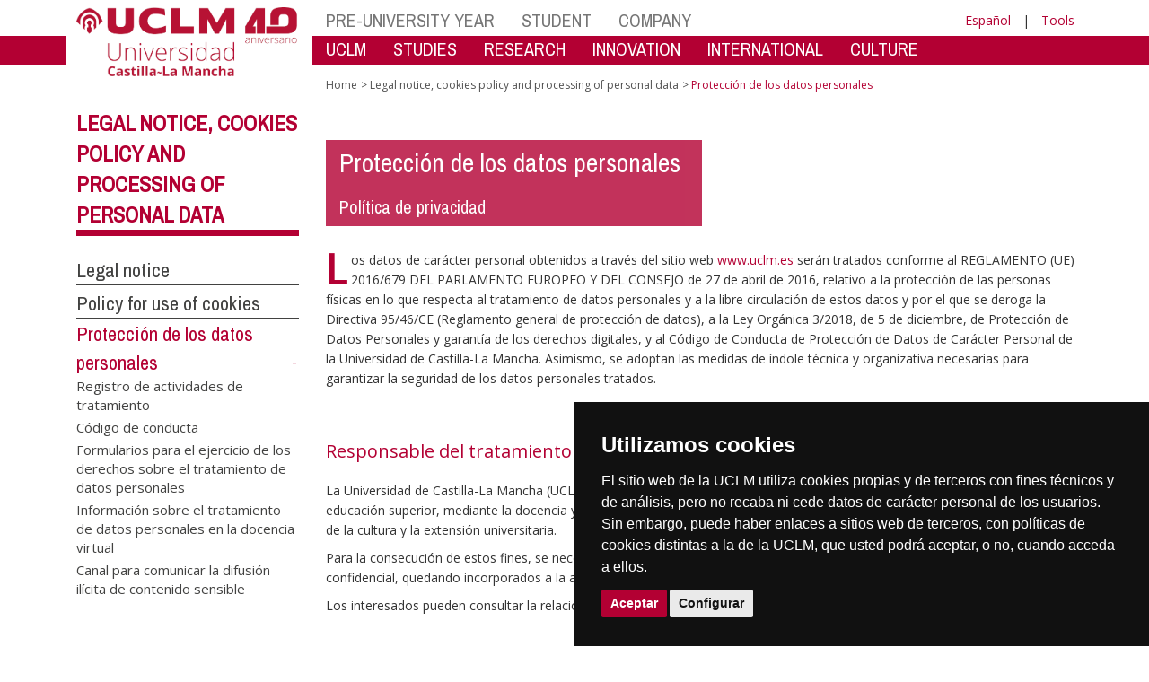

--- FILE ---
content_type: text/html; charset=utf-8
request_url: https://ier.uclm.es/en/home/toledo/~/link.aspx?_id=9138C0F9A7B84810A2355B8C14440BC2&_z=z
body_size: 130292
content:


<!DOCTYPE html>
<html xmlns="http://www.w3.org/1999/xhtml" xmlns:og="http://ogp.me/ns#" lang="es" xml:lang="es">
<head><meta http-equiv="Content-Type" content="text/html; charset=utf-8" /><meta http-equiv="x-ua-compatible" content="IE=edge" /><title>
	Legal notice, cookies policy and processing of personal data : Protección de los datos personales
</title><meta content="IE=edge" http-equiv="X-UA-Compatible" /><meta content="width=device-width, initial-scale=1" name="viewport" /><meta content="Universidad de Castilla-La Mancha" name="author" /><meta content="Universidad de Castilla-La Mancha" name="dcterms.rightsHolder" /><meta name="google-site-verification" /><meta name="Copyright" /><meta name="viewport" content="width=device-width, initial-scale=1" /><meta http-equiv="Content-Type" content="text/html; charset=UTF-8" /><meta name="CODE_LANGUAGE" content="C#" /><meta name="vs_defaultClientScript" content="JavaScript" /><meta name="vs_targetSchema" content="http://schemas.microsoft.com/intellisense/ie5" />
	<link rel="canonical" href="https://www.uclm.es/legal/informacion-legal/proteccion-datos" />
    

    
    <meta property="og:url" content="http://ier.uclm.es/home/legal/informacion-legal/proteccion-datos" />
    <meta property="og:type" content="article" />
    <meta property="og:title" content="Legal notice, cookies policy and processing of personal data : Protección de los datos personales" />
    <meta property="og:description" content="$name" />
    <meta property="og:image" content="https://www.uclm.es/images/tools/UCLMgenerica.jpg" />
    <meta property="og:site_name" content="Universidad de Castilla - La Mancha" /><meta name="twitter:card" content="summary" /><meta name="twitter:site" content="@uclm_es" />
    <meta name="twitter:title" content="Legal notice, cookies policy and processing of personal data : Protección de los datos personales"/>
    <meta name="twitter:description" content="$name"/>
    <meta name="twitter:image" content="https://www.uclm.es/images/tools/UCLMgenerica.jpg"/>
    <meta name="twitter:url" content="http://ier.uclm.es/home/legal/informacion-legal/proteccion-datos"/>
	
    
    <link rel="shortcut icon" href="/images/favicon/favicon.ico" type="image/x-icon" /><link rel="apple-touch-icon" href="../../../../layouts/images/favicon/apple-touch-icon.png" /><link rel="apple-touch-icon" sizes="57x57" href="/images/favicon/apple-touch-icon-57x57.png" /><link rel="apple-touch-icon" sizes="72x72" href="/images/favicon/apple-touch-icon-72x72.png" /><link rel="apple-touch-icon" sizes="76x76" href="/images/favicon/apple-touch-icon-76x76.png" /><link rel="apple-touch-icon" sizes="114x114" href="/images/favicon/apple-touch-icon-114x114.png" /><link rel="apple-touch-icon" sizes="120x120" href="/images/favicon/apple-touch-icon-120x120.png" /><link rel="apple-touch-icon" sizes="144x144" href="/images/favicon/apple-touch-icon-144x144.png" /><link rel="apple-touch-icon" sizes="152x152" href="/images/favicon/apple-touch-icon-152x152.png" /><link rel="apple-touch-icon" sizes="180x180" href="/images/favicon/apple-touch-icon-180x180.png" /><link href="https://fonts.googleapis.com/css?family=Archivo+Narrow|Open+Sans" rel="stylesheet" /><link href="/css/font-awesome.min.css" rel="stylesheet" /><link href="/css/bootstrap.min.css" rel="stylesheet" /><link href="/css/uclm-common.css" rel="stylesheet" type="text/css" media="all" /><link href="/css/uclm-header.css" rel="stylesheet" type="text/css" media="all" /><link href="/css/uclm-slider.css" rel="stylesheet" type="text/css" media="all" /><link href="/css/uclm-footer.css" rel="stylesheet" type="text/css" media="all" /><link href="/css/uclm-bottom-footer.css" rel="stylesheet" type="text/css" media="all" /><link href="/css/uclm-col-izda.css" rel="stylesheet" type="text/css" media="all" /><link href="/css/uclm-col-dcha.css" rel="stylesheet" type="text/css" media="all" />

    
    <script type="text/javascript" src="/js/jquery.min.js"></script>
    <script type="text/javascript" src="/js/bootstrap.min.js"></script>
    <script type="text/javascript" src="/js/functions.min.js"></script>
    <script type="text/javascript" src="/js/jquery.dotdotdot.min.js"></script>
    <script type="text/javascript" src="/js/uclm.js"></script>
    
    <script type="text/javascript" src="/js/cookie-consent.js" charset="UTF-8"></script>
    <script type="text/javascript" charset="UTF-8">
    document.addEventListener('DOMContentLoaded', function () {
    cookieconsent.run({"notice_banner_type":"simple",
                        "consent_type":"express",
                        "palette":"dark",
                        "language":"es",
                        "page_load_consent_levels":["strictly-necessary"],
                        "notice_banner_reject_button_hide":true,
                        "preferences_center_close_button_hide":false,
                        "page_refresh_confirmation_buttons":false,
                        "website_privacy_policy_url":"https://www.uclm.es/legal/informacion-legal/detalle-politica-cookies"});
    });
    </script>
    <script type="text/plain" cookie-consent="tracking">
		(function (i, s, o, g, r, a, m) {
			i['GoogleAnalyticsObject'] = r; i[r] = i[r] || function () {
				(i[r].q = i[r].q || []).push(arguments)
			}, i[r].l = 1 * new Date(); a = s.createElement(o),
			m = s.getElementsByTagName(o)[0]; a.async = 1; a.src = g; m.parentNode.insertBefore(a, m)
		})(window, document, 'script', 'https://www.google-analytics.com/analytics.js', 'ga');
		ga('create', 'UA-3584562-17', 'auto');
		ga('send', 'pageview');
    </script>
	<!-- Google tag (gtag.js) -->
    <script type="text/plain" cookie-consent="tracking">
        (function() {
            var script = document.createElement('script');
            script.async = true;
            script.src = "https://www.googletagmanager.com/gtag/js?id=G-M4QFNQ1DZR";
            document.head.appendChild(script);
        })();
    </script>
	<script type="text/plain" cookie-consent="tracking">
		window.dataLayer = window.dataLayer || [];
		function gtag(){dataLayer.push(arguments);}
		gtag('js', new Date());
		gtag('config', 'G-M4QFNQ1DZR');
	</script>
    <script type="text/plain" cookie-consent="tracking">
        (function(c,l,a,r,i,t,y){
            c[a]=c[a]||function(){(c[a].q=c[a].q||[]).push(arguments)};
            t=l.createElement(r);t.async=1;t.src="https://www.clarity.ms/tag/"+i;
            y=l.getElementsByTagName(r)[0];y.parentNode.insertBefore(t,y);
        })(window, document, "clarity", "script", "ba2ogagn3i");
    </script>
    <!-- Google Tag Manager -->
    <script type="text/plain" cookie-consent="tracking">
        (function(w,d,s,l,i){w[l]=w[l]||[];w[l].push({'gtm.start':new Date().getTime(),event:'gtm.js'});var f=d.getElementsByTagName(s)[0],j=d.createElement(s),dl=l!='dataLayer'?'&l='+l:'';
        j.async=true;j.src='https://www.googletagmanager.com/gtm.js?id='+i+dl;f.parentNode.insertBefore(j,f);})(window,document,'script','dataLayer','GTM-NNMH346');
    </script>
    <!-- End Google Tag Manager -->
    
</head>
<body>
    <!-- Google Tag Manager (noscript) -->
    <noscript><iframe src="https://www.googletagmanager.com/ns.html?id=GTM-NNMH346" height="0" width="0" style="display:none;visibility:hidden" title="NoScript"></iframe></noscript>
    <!-- End Google Tag Manager (noscript) -->
    <form method="post" action="/en/home/toledo/~/link.aspx?_id=9138C0F9A7B84810A2355B8C14440BC2&amp;_z=z" id="mainform">
<div class="aspNetHidden">
<input type="hidden" name="__VIEWSTATE" id="__VIEWSTATE" value="Ol1KGTf0ZQk1gMGpiRFCmpvBlO4wwM4aq1Qju6EUh91BiEQT/Rl9P8BnoxlBNkXTRKoEZaXgvXwslxGCn82bcKvW384usznIoSWwjIa1WuXErF0CK+2hrYT3RPyhF9ZieMvMIHKRXk2qRHf+j1vH5N12b81duZRpoWq1OcNFaJW88HjnWOy1K8hjX+vbpQQCjEK6Ob7tdP/vLGIgXSPoP87GWQjKxx7Gzjs1pBgBXG4gC1O8cL7kU+F1qXms1SenVaX+Lf+/CkBDlzqL5d5QML9Qmg8CU1sX227WF2iImNY+JzXfNK7jgceD/[base64]/zCgdFeRG4J9OWQWD4ek8duRhE1DPuSDvHdQdIoKMwRc0/9v+73eA/U08oniVEBfac3Iv9sPTxvrDqRYe6hFEfw2IAapUap9wzNNLPGLHuPgVKZKDDwsS2SxX80TcuQFkro7R/Df+5Y7FJ/NtY4vwavcd3bEE7IFg6Afd5+J+y9JdJtczrwsdM8NAMzdwx9ru17cTcQEASKaFWXKdxYqRC32lUGrUYIeh8NCroIpTn/OQ6SE4jzm6vpWopR6MAEOavUx6XOyGUKCbfzGj0NV/kYK2omEPc2uQ3Q8XrcnnUwiC4cnonzLr5FUTt7LpCay15klhSt5NFl6FWgyUWkNdvrzJFy6CpnImzQPNg+PMZPuDTHtJWmXmtTgHqMyLckTb8cjcJ+I4T+TQPEPp8JEtUD81vlpAp2gLmM4fdNn3q4M/qaNiBb9fo3H1dJJstDsrztlKKDXnEDouF4KFcocGks2AYGsKBKfIZd4O2riFyyHQWuUP/u6fzFYGUzX1nxVSKKT6y0oEW7DqKbOFbCnmy9nqPxVQ+f/w7uN8MRoMc7+2lw75H1Qdt9KqLjQ8fPN0DvDQXCj9gDQMq2fxbID1E6uBzRa7Y7+tGESl8J9prL2AqCg2ZnpZZaVZszZtCNiAZyYAINgMEA82X/tSzLrXX+P/XDldu+WJYxZuUQgyiCyLvg6uAe39ffajjPWL2c+/S5FN2OwdlKiBB6wyFYDsSr8ty8nlxYiVxhrJxJCSoHaNoQpi7/SW9Oj/sVkTHSmxwqdbhC8fmwA55LSv0zfW2pxvKA3IyahAThxl+/ZJWiOsOAdbfsecCjUDBPJ9QBGC6cixqXN39Wx67y4S9T/ekTbOQcz3xV3dho4mKyqDXj9qcagpXeCeNNlg6FU9PZjIzS8Hnhq2drzLZVZIwq4FEb24goRUNP03qhNlF/Yh/0035B6FvePZr802Ig8QDR0Mx/[base64]/75mnhK2bmIuY4nanchj50zsmTg7G9vYLgFSOKf8UCTfvkNnuNiC9XqU6oPOa4PcssfmwK+lr5tiAL9E8nxehFk8c6mU+Hr/5XI9KP71EVNfJYkoMVjo7fPA8cF/zMzDCU1wHhZn9h7ZuB7zISms7iltGrzoBt9aSMQ4v2B8Hx3gzUo4wRWSsb2DR1fdO61FOi2XpTIiXRYrKAY0MVfYuZu9HiDLTgyA3YE4jP7t8X+mtRDZg60rG6F1eYzIgDCLN7VG4RdssalcJFaMJx7w8bcXtW7757UV6DsfOdfPSHqKve1HLkJDutScY/kV4fPSdYFdhJiau47Q6UOK6O0jXOcHeVu12703iLLrDSO4xmhNlNFPBT56X7Mw7eH3CgwRzF9ipLAKltdFf3FGReXT4MU0Vw1TqwHkohNCpqez5GLqbELxj+NUSOgSmV3gHGI901agdCx8/e/DQKF2/nALby75G2OVZ2EKPGJ699nEtRbHTmxJluJEghsZ7ODB77Vy2dAwuwTPM6JsU+1L0VKZK1eSjNnNVBJJ7JOyOdlJvbXhEVpcfB+U9JvRfFt/Qce4079HiraQftTX4T2z6bOkUMDSMC818Hmz5FxYkA6sLNabX58NjOXWrkd/80QIYhg0Ngg5wPcmDigdzF3wyA+m19MF19AqvWoJ6xNhAUry6kykFdZX2nkedsAJi+Hi/sQ6HQu2e8PtohA0o+AbEkJKHjRxvOsmbcJnzZfVXWDqiXytBCwYmj6KEUiUBrIyzC+kcGao/GSAmVCRQD2ZWJygPWqfe0W76K9+9U5TWCOJD2U/Eq0JFVRu+f/FOh2/0HcCKfEtM8hrWrRpvEkx6c+T6aPaqTPBvQ4fNEtfGZIYwM6nnMZ22ajL4dr8gxkwY7IprW9kAP2PoLAdsPzlfIP1z2aCz6DNTcETDxCkCxRLN4+nAxFiwO6otF6swkHKZkXrbHW9/OQj8VOmTNfPd4GihKq1NLcAI9HL9dt2di7DJuvucJyz+Ro0QBQ0M2e2/[base64]/4PT/RiZZAqs8XYuJ1Z/a3gJT2FTpNacjFiEWHcWf2PhUpA89slfHSUp6K6+OoVVYdbfqyQp177EXObo6Y326+bVxNZsXtBPJq7WeEBbrHCqisy0tz560RFHUqtMXE+65te32MsSepUyrJ/s/jtTBvhJE4OUQ+lI9BPcGPOLEs+nJpG/[base64]/z+jrOb5qg+rIB8McFV10blkiSDS4feleymhl72VP+1pVwLUli6QRZYIq6O+dCcD83wun9wf1cKLpgQwgE/piCtG9XHTBlCvK6IeBiQ0X8pvNSG4Rtb8WsWaQ0c8fXuNPSzNFyh8vXNCQ3HfOiuYyclMmzW37B2kydN7OfV7OJcaohvRmtjThcEsQQPTFQGTVy1A25ih/fQxef6I/pK3XyG2WGljU+l+qPSEA9PHXP+DhhP/eUtcd/4EzsOpPuwb7R7RvTfAx5K+P5+F6qQza+Iswd5bJvAdBegm2/OxJUm16MbXu2wT0pZYLbYTEr9JqeT3SKJItM1WpTMojyxDPW23ac0Or/AA3CLpn6bVF+QCcg0aYkRvlsfc3EFQl1WlwixE6RCCxvrP+brshI7eGzUM6Zf8TngsAfrgVV6AzrNQy4/GS/UrOpsiAVnUEy38J7WrFmB4oM2w0PxOWloDG3nKs7aNqRI7ord4OXxbu9bIBmxQPeRBBMfdZJP/UgL497MB+wdescQu8+Hg7Y47ZSxCiboJwiyV5/zYdylaugyzEOQ71ytdpfsuYjPLtjN8bYeGW+xpR9fNt4LjNilId5Rps4rnT/[base64]/VP44UklHpNe/cK0fNbiq4FAJx7rEQnlqsFBsUrDGOC8XXgxVBe2ViNiHsPy3A/XSEEgPK6f3P+VZwIYm0z9nlt/XKzYcTG1zJLn9B1HW1Frc/hcm2i8Mshk+WVgPV46cN+RlYq760apJZSw659MvTeIO4CSbzB/iuRF9SyQ6pPRPcRite+kUhishdJnRWWNXWK/WjwJEJt8pap0U04VGhDtCzY/iLBF8Dzc43STajkWCXMPWdlB7g4O6P2p8YbIGsPqMoFeHwwq93+Oc2MN/Du15pqY0xbIMSQkPFzO8tU+fAzvGDtARmfOI2l3p6qH3m1+9rKedRb9N9XUWdbRqDVJpj+H3JrQ1UjZmEFQjBwBMRMIZNgT1/umennt68maKKcydpWa4vjc4RvHe1Q5VfzJ0Hzp05RlONhXPw5n1jKUhg8lKn/yxl0+Tn5DLn+E0L4Xe4pcRIdgwRSB5bRNJCT5F8+uejDrUJ935rE5Hnn2NLMi1rBAiuNqp/j4kM47BIZZ8hGXZd1n/u+TZH+F210nErh65JrcDACFrg+Obv6hOLaYhpzeu/wDoX8cMz9BLC6BUxr5Wt3Sbx9LfRutlsWPJ3QWW9Dpro5FL2MLTTZL3sxkxhoa2oD7WthuAFGqVMrmrLCVuhDb3a352/P0S/6owGtQhXs9ZCCH+4MTEtgMoJVkiASCwsf+aGrKvshsJJjUynVZlZvWt2IQDCijbaROYSh3jjoDtEwnUfnLFioJRMRd+ypoclkOhvJA3MQNBM92JKVNbO9RVM/d9bJvQf0zFYMHkH9Ndtc3DL9mN8h85bhUEoVCUIii7j5OBmxwtUHIORebfykA4i9VCOsUWVrE2OYDuE3phCQKBFL6u66g8oUFVe2HT6c6JluGs9ufuls/P9K0CquYJPdX1XwGULWs416tpJ2trEK/Mjf+JPk9BPNaqChNHfhU/CwNTtPqoibm4GgSFl6cgrVwKqlsAtyE3CsSVbx/A0b57zmCfy//MHOwARyvqCLIB+AShsSyPzU1DOlj85Oq1UXnWotY/36o4oBfkj5M+bcKPZmzmsqdPR/EUtt0lPMaHq9B4hPawVftjA5188zQRHRac2rna/4tpWSiiHfOyphK3zF8qsGCGMgdieeMrzKfyM+AuJVdsKRxujAeKgylZLBWhtJ3hPoTvyGYsGJANGSxqIArJckftHk77McxFhpsVxbRejOldipTBmDxDfz5RjvTwjv648DNZVToUByCXraznBkw4ybCMM218rTCxxhcWYK1sc1sZ0Vl+IgroOpB149aAIkJvM8q/01tWWRZkIJkpK2sCUhSafUY0JscYyqnFgHkLfsBl+Q82ojUWhAfDGt33jUaBUQl/vkFom03lYjxQVImfq6ztJ6aP7KazTMumJeSKW1xJiwfmmDyUkNlS3qIMagQXFrO+GeO0OIcUNWrVRv0dsTAbCy+Ku6euqXkV26SU+Y3223Ka2FU7ne0kBeY6ikmSgIK2mMXLGQ8k0SNknhrFSqxJfZmMLoFO0HAoOrL5Ofv6sZnPaRGCioDHGKMEhYVgqqO/tugNoKvigMVnz6AOjsKDCgUbRQfJUPfhSefYDJsH2iK+ZRwrrT1hDXHIGjJUb/TX8wDeHuw3/JW12ImFIFUSrsdakc2bscQwJKpR94R/YSronwRjtNl0gr3m1nRNFwBq69CL+0yJKKTkVzk/[base64]/BP5NzFsD/MjZ8DRaQd4ZHbjp7q5KAn0WAFr+FaYHWKd7PbPxTC4B0MjFSrTHDGmrorAZmZNu72ftfgovGQjWrXI4xyQ4rJ4d/PnZtjY9PnMtOA+Usxsc/CI2MAQVXKx7hSKkj9QzW11PaI1RUg4fSKhQg4Es1j2qoXF/O3RQfGTRI70GkpgksEuBe68POmE3yFpRSFq5cF999+el8Ok3e20uN4k025MYA5ZBDbZsKgOy9Q0Ie7NndyhYtq2R3ZPWIxYdrkdY+xYIQBLEZnpHAYBf4oszN9y4zg8Gv/Hu6yQfE1BFgez+/cLe4EZCtac7Wr4TZVpcQ0+p0u1GZdLc07ayODZ4BZWaln/R6wT+j2zVcybc5b13bOOiQtrJwO95pb6/7iHFJjiny6aLjTc2tOa1iuJxjkA6KBa92fU15XqPVkwr0/QuzbDQxd4tIlrjH38pAOWp7yYNgIxx+DsORtJGHgWraa6B0Y81ntoHIs04t1K3kc0LpfhUUSiB8hMhuBCdguO2xLGODyPMK1gFOnxKn0Jh4Lxhomr4OxcWA1d7ceoewOk5aLqtv+tzszI8qT0WReM2/V3AuDyu5um6N1hudNXMjM0vZe1ZS4XY2JCCNXXahjPtUyf0v/UVOySQjPkNB1ssqlX8mBH/id7phMcW+cEh72TB9HmVOeYaDRL2qxjjKqnLBvwkH1heAZGFWcQpBMlrPX4/zial82AILoIuPEqYeRGX8By+Q7wgagipbDTX2izG3SblHTynujgAQNFZ9jIWOMmHjT3BJwyAOz/VvpmVuEo2ztqPqlQXLcCj3vIVr5ESX36evc4COPD3adkPeTiY7hkWk2qDblrysB/MrjPAz+hctmDV2bhl9AZsaB1xbiieZ6FRivQN1ALjXoc+Pi9LOIWL1XWOKZkYK1Jqj0xFSC9gGd1sMFPHlLK8a2ydW7C1BMdZl4Df7Qm2M43wzhiLg65GoT3lidA4lgcFsWO7swdz3A1+QbP0cA1O54TV5M3abp5SL2HDU4Dpx5/oByMtwz+vGs6ViPpQ2A437i/xGaeGFcT4hRQ4pb13Y/9+EnCzfjnGUDyubohuZ/YAYRtUpL2o49FS3juzZxTB/EuiFq2ZGyCGPlL3PEvnolxgWlM3t1UUNnHXmtXO1KXcj9NcNfrY7k/ut2vk2LgSD53R5/382iRIIsFZKSfo3icFH+gfz1B78IC8XiUY0klCvGsctV9NDw/XiIpEmwHgvtjB6ID6PQG43NK2j3+6TGcb080Q4RahSJP4H9Y3yMfEbsX078oAxgcFMk0JAHi5IQsRDhcL+A8tkvjFgzJ07UY41SCeEcm7/OVg8mwZu+tM0IH+/Y1Q/OgJLJWEEfIPPZb6fWVIUdC8vsrZfPBabAKrpOMPr27u6HgT7Ri624PMBgAPmtCJeHa1PLI3gDob3oGylF0QovbY5H/pn86Qf4JcrhtzECv3mEauYyD8Hdw5Zh1WYY/26pXsEJzT2jZ/DmIa9NqE3SVeUR5QtH299QkV9NIrq42lBDSDTUJrmjW0PQVeMOxduUUbCtV2yS6RpSFnAVNBNN5cJRw5YhEKcTb0YAckFgwmNEjEJba+ETggXkCACgQUUKoJs/XdsFWeFJGjMGbn93QEYEaCNKkTzhc+1OJpPG8RZCLRbtQHMo7kfaDg1WGt2zilrzbdNi5Ho4CgQG0YUcmsg6FgaGzD2jovChvuOWCoLihmdOsJSGx+2nIdZ0yZUOIlgLm2FJHxx/E1A4e97Wt4OAeZZLtZc9VxDv9JflRBsHAOwyeh1HU7YdlT4vlGLqX4Ne9eLQLvmoaCB2D/SRur8qokUdcTmhVgz1KnhgFGTYf4dqheBQH3WDZqJqkXhl7GtaHFpsT5i6NubbFTCOvnXHu/VuNUKEcfkurScCrWaN34X4sRCp5yQ7H8y6HexTD2xudaY27m93xTQIe877kp9fKfKV4/xuPdNA7DEccXMDrjb/x88i7IL8Kss6Y1bgcoc4prGN+/4U7ZdnkoX9UTPnjIGiLhTd7mknBYos8gNb9nP+gAGZap0BuU6vu6VcNprqo3P51cKxNO7Fx/XlXh5Jq5YRQhN0lEcJOslRE06d6FGwCQGXsbiJhvY1z7H9aKXdvXrH1EEvAFmsy1cpfFdavxZJyvsiRgKzTA/PXNff2+fZX75jVnqm1Njs+6dj7qYzwQWBkxfJT0rYtim368BaWedE0zdDCROaxhXhJCXIGtxqSN7//aOkM74r73c+oSePvWSscLA/zTpZ0BuEd61JVWl6MXX6h9y4VGBwPL28l1as34x0Ry+ErSvCVM/jGQXI2LtsO6vse762DrD5bRFW+fr182bZlPbI9G5htLP8HIfQvVc9q/AuzsKnY3deEa21NtW7o8bTcxa1krYJmJVidt2YKKDbtfchSYGtPEdz6xXbN/KLxVj/ocRCeo/k192K4k/V5ZTxykVRjNRXgTywNIi7D/nphRkcSOkXVVYOcYAKj8C+Ds0KyPohaFw6EA7HAEi3FK51GI0jyoQ2f+yXH49YAGakyjmkhNOZEIgwpH+GmanWBJ2u8tId9zHrD2JhVn25J+icGgT55eYzryAay6Dk8u78CRgsZIR/S5SleO4A9Qx7lnDd/uy0V9jZWN0lUv2TeczPIM1OvtredBdCr+Em9m4+Ei5v7j+9QDKHcVke8V7d5vZFpiDhZ3uyDonTC1zmGZBA81/uB2JlCahNBOZ3hWL/BfKaDarIhh2SSsyuyRzLCBEUvijFCZHaxDeBgMEsFej+4c+42ez91pCe7sfZF0T04oG2So3SAUj5hfY520XyxUv1/WNwoahXX3jGQcVG8m/JPa7kbA2TEUybGGVLYGDOvq1u527MGv92YQF9QytagzKtQeiurxJcDanSwKlbiSpeMXO9iqjfevRuGgYgoyesV13+T65ezJPgPymHtfWbJCXQC371TLn+OgEKF8Ikqg/jiWxHrtYyL4yjXNdzQth8SQyVrqt6e4Z/o3aQQOfMM1nick1OyEHPvhKulaFynRuP7qOddvQQ4k9VCAD7JDnj+x+oE0YCXtqNciQq2kZrXIr2fgUqV4K2KtC5hYNs52raOve2cIzaLgy3idUSVehyfmTFCeWgT89jFmhSwiIuayVzsWhpfiGoVwaskGJvPF+j48POmu5RKwTgnjgqzG13kj/L8MPrnHRBhutXl5wGickpboadDSaG94hV0IJH+gpH7JDpDQw0NCjDUBcx6kwk+Jmw/EBx+Bhetx6mOUheNu9uHw7+yU1hnqyl+1r8Vm4ldO7ztTfxN9NO0ZSDBihQPDwcg/An3Vd05HnIfbWWIPFQggtc8r4xQIP1nl6983cgNXipzBVNttZm4tZnNIQ9oZOjm1MAbz6sm9DdZALzHb2Tm4YaE4xiSB68XF1ANk7rhzAzwDfm1+wyB4LpM8jetVOI0QN/C12JgcvaTZtasU2OdSiGM0AbLlqRdCl7LBqcQEBQcSSbkK80VHWye8VpMce5SvpyN/mFV/kfKJsj80aME0gsexzGgJLsVqPxeEN9lIkNJmU1seALxTtB/4XdUaPyY0neQioUG41p0ENFfJrR+Quppo4qG1TwBfyhCBZ5NuamQvdkTysa75FPQi3LLdOMt3yiMRaNUhZwVtygdnaU2MsXJpLqePbI/NcYbo3SOcKAEvNCVHxd48X1156T8FzxEHU/mQu528Em8f2gv8fkFC+Nf5sboExGSJbY7NPczt9vyEPW3GIM73c7f5t8ffHk51jB0flqux7Jt06Ph8lH+DGYspsHDk9SUCcrcOq+2xpy76GhfE3Bx024xrBcKIj6gyPZLV8ypXK9uXuwzZcjjKtOYXjIxu9A8fT/7g/z+XudMRBdHQ2bt5WH1qdZT5hFA1rbplotV0+LhFfPqRmKmxD/bknn9Q19AWemoZsjQeUrJn0ROhh4WtCN7Zv2SlW8Af+ObhttZG8c50ite1KcxZPzoJhIt+tovjgjqJzW0RyLd2WDwnpnwmwOJR4wNgR/9d2iYOVqVxuRdkvgeVfjRnO0/8TxLLwcHnD4aVU9sMUVfy3JJwamsxFxQlxY/[base64]/QsRc+TgFjfjQ1pH5N6ODwBYXEBcK2sqWqzfMZfcrBQlK9wIlSWlF8tOau/INdSQYltm3kFnOWaUFjs8lxsP3M/xhl+YEhG98yeeiEvmPN4sl0JtheglpYaqSRfmA59AJt71wKqSRhQmmqbDiHrGRvQSUHGwa2ocfXcdc5tdC77TKEJcdihdxIQKe6j5KKAoC02d4slX01H1cSmlKuPRna5BPIH/waG1dBuifZckt/lEif9V3H0YCHRpEyPyMk4Z8AS4uV0d6/Xxb9bOIlkYiYEtrk5eIZ5+2vmK1UD8BdT5xfjcmSH+Fmw427/S5ssa92IvlNuz8dj5dsphcTOTK39e2xmoygxRUZxEKbctsPk2EMPz2rMMCwzcYxGflSn0XsW4ASUuHgzHkunrchfh7cQhBxoE1kXcSELUqKXqYJFDlyyAxJOXFWLHy7fkE+1LG8bOuq5CjxIxLSiH+nC1BEvVcOti8be0g8YfdI/vs5ut9RFYYkOot6vNoJiznr5Fvuj91jYio2sVfYlh+4UkR+AWE4AUMBNcMb2s2PgvqaPlVRRXmzlnKNf7ILxzAQKI/X/xUU2XqWTvzP4IcmVACxVthdX2D0ticiMuytupfkstVKMNRex33nFhU8o7/0EZxagopclj4M5BK7KhyAn4oXl+/JtLK4gj9J5oNO2KjExzU1sWDJFpJnaU0FcpgsoVOHAATgP+aL0lNEvbKhSa08AOp5bsjDGFMw+mcE7zxT5xT/47h4fwA0eDDbSduuI7NCkUWxlt+WsFCY7XVVq8tyt6bj0O2Z8VLC5z1775t8SF68EmCS5l7eswQa4loWnzirVHzULPeybGFkt1q/rUxirDc8f7ElZByXnslbc6N8XCwcXzSt58wYpUVaMhyb4ZbH98rkp3xWAfuI/+rTn9Zs7/9yo+9Kiv5MZgbH0xYWP4Z1N8eN8rsIyKIlEOdjTtx6jATcZPEzeUi+AzbV3pmlya6sPPaEl/Xtk5Ty133sfwaE94j+DytFpv6+gYx3p0oPPX+3/[base64]/dcx6c9b3nhENCmFzymlAVeP6xtzxYL1fEUek5wSGIlqDNcgrzRMgT+zmMg4eQS4/DvtFehhq1PDI4rtXLgt2zupkOr5FuBuD4ILXAPb3haagQR3N/BAnb8Lk1TrPVwYFJj8pYYXhRhl983Pe2AzXty1EiL0i98jIuj7B/s04ALEvAtWuA90EELwLaaERpoDuVid2Gv1umk4IsfO7hZosgr9cGgs7F0gAuDQhknwnGscppdb1kw+MOKEVPyxMmnRdo24IZIhZhEmFB0yBCo/jgDr77dFW8NngGX+Wc+cQi467qnh/8JqdHSr9EuBIqeNM/BkV44Rogbo9ydW0x3MfOXIYAbI7mKQ++U0uT2vKPUeSzax/Q727VnPWnQWA1o+9L/alq6SUbQIcXg1lZqwMDAvlWmpgDFbjNZRgCpPxkzjHzOZ3jdtgdzoz6R3xnW7N6Tadw2dQb4rCLbgEiSDCZoJ0cdheib8lq+1pIJzV+0rI5lfxfOxNncLfabhpcIvaJvnQoLwglRcIo3fNLi5Hxvf9OuimZ5s0ulweqjx42mkrQu6jeap6ZxhvIpUwmITPdvc/Zuhz4DAtDp4AF6rQluCyenLmwc9CeMLpiF0xLzHMuxGruzG13WcY7+BGN5xPxZvEOAc5+QeRL7TQidV2Zu9qAO5J0VrBx+OrpG144S/uAjM6hpeqCjv14QvMhI3ZE5iMBe5AQ9cWE36cPbxoBlGc+2bgwnO2rgeW9OTP6XGS5xHkNPAmbeHqnpAqfAABox0U7+ni+IPdhcqUhTbNOb9ibA8aCEoFvZB+XvRqA97U1AJqK+MXO0aOfqmykrPnjTffa/fPeBRmtMhBDT/MXZvbjPwsJ1+K5TqiJSJ6NeB9E8u+iGFNhlQT0F+WoQJg4xhumFm6mDPxEQkh0ZEX+ghD9DbMUOHZpAXCK1iv338hB7h6DQF0O4FLkNBHeQIGLg7jLqfIkrKNYE0Q3Mk7BZwFmMMPoOBJ/VcbBDTMmaijqo3JjdaBBmeIRlz1WlQLGX2abnMCCu/S3SaoMOthbmmHtg7gLsqq24YDdYjELCd5KowKKHEOE9NyPjNTI2e2AXrIdGWXuPjd7POSRVaU5VoceKXvLn/p4TZWGLh9UYeghd621IsfzZHozxei21+6pyRVA7Z3D52XS41O59kXNwohUUg8ojxYhjKuT1UdejVuYUhqy767NqxJpsaTwGlHx2KX6ezPzj6hxqN0LRppPmd/7fBq2drSD0N6Vym/mYUVM4vaxn2/[base64]/P6xoBsWIdAjFKKQ4IrpbXKZBowfFQTOosGZIWrDyC8xWGllkQkqI+WAMeU5+zEBngNKvFwJ36/YTMiEfazaZN7LYjjIceFvlJobB5mUpQ88vO3YQQJ1gHcyVZWQRcRlduxIPbhTXvig2rZqfyhzeb7Bdq79La0OYO3mhprQiZvphfcEooD0zfWJ2F4n9eXi9E+90/M3rI7XtJdZtkQ1xNVgiqjwiLYqrf1+2f2aKZ0fFKD1vQPqzgP1O6poIJFp23CmurOovmVfGPAoQfC+NgpQEeJdFAC5IQUr/JybeSM+jBGaAXqcPTY7fSS8omXg3x8epj68qQuoXbVMjeLt4JWj6apENKNFtBJOGvRUo52AVUOxD/yEzVC9YoRAMEnpQFpUSUpF79AxX8ZTXZEW2Kpzz2U8dSqGWZ+1XaX1GhQpetcABYqHyEbpIDqd/DQtm4NWEZT79ED1/HHJkrcTYjmGcwq5ihyyefdllfnRbemmc0La4bna0l6Zi0Ie7E/txTakHMkb4iclqXrd5wyZUbChrGroPu2CJdPh48ZpLlDplNSkLVojFGCoYtnSRNE/a+83CZzzMwAfzstbN2cjINejaOuBbm8mEc1p2pyMHQh0S53YTEo5Zu7FrBoAIPlPXk0TgrEmD0i//9ZP8shFAUrcwroV/o5SmESZsFuxWm8ry7uiyYHNXV+9XurhP3EZ3VX2qOVs0177ry0nJZdJu1WnKYFKQxEYsCfHPh/[base64]/0nWIYzeVzpQw3S3L4jwGtwcA8kFkdIYnZfHkXsQPl/VFzccGxg/dtA9OU5T4i4yKVbuAC7/xwz4mdsG+W2xnpmYcilI+upT2jKTfWvuawHPnZviNB4hO+/c9nh7//[base64]/9hOvNKpGm2C/oy6SmTKbsQwQj1ETwuziXqSTa8RXldEkn4/5Yz+UnJLzqoe/GC/u3PmoKl0Tgoi/vbCttaMXPNrinN7CRlpVwiXOnP5mFLpQB+EyzZUv/p+m6eGVepHvADQtlztugMvbaXoMQQouLVAttcq/TWLZyoZohc99+qPFkW0k6ZqqNtZKBaAFhwurNIeSsz4VPYjLhc4THzn0jKqWhUmaf6k1l/Gqse3F5EYsKHJZpqG1YxiB5G34RK2SJXXzQ0RDC9b3AMRi3PTbtU23WEe0nXGlTbpGnyy3sLESwWFbi7fDWMv9Jvo1kZIyw8gtp/H7n1WhnuAtQeI/WZTz/sLVxBbqPtLM7fDGZZNS8/AmVQEvGY0CPKyYl9LSo+qQkG3RtDI1MBUSfoHJPDMDphUosICCF3xHip9jCg4pQC/g7EL9nGotrXjkRkbXJ0tI2oKbfPLqmL1d8ubWgoMUJ+JhkPHkeoqVw3wrb+Z3uKDUyBSPCk4BxvNsJg4BdfLTiLFwpyh3Ut0FfTftaJG64vkBYy3etP/x/xyeMPb5surJElppzUaiOe8i9wMlbjqYdMXBgkpUAMcXhhWxEY65KLVRdlZE40xXgVF03ialpVB5/9+qvAGWT8CKKjdeWjKJiTqMw5FrWmdPH0gsrbcSdn6FK4qrFl4bfaRSsi/HLgw/R9/lO+gxoGfrIWlNqHNR7sfjqKLQ+8hH87+k48zO+xKXtNTdGkNWFZMG4/4xxPZQblhStKH5y8cuEejCGgOz9fk3aDsP60Qv7cyPL1X2SnrQ/TpaEm22TE7iaQWIJlAGPuJT0n3tZfa22OfkY6dA2+cTa57fsb1oUw3m/PyHBa4FJaqprSa7s2pD4ZB5QRIiY86z6clyCts9bUswKEPYLgLhg2G2bFoukG9qaDYixAl+xgp1mHpOswyYbeq++JDltmVXjWRiajfNYyeLwx7MaTH618v1rpsoJOE38Nutb2lKTSQUB5lo5Sr1IpVkohranHXONRmlhWTFpWOEpaPwqe+P5gcyf3xLNYfu/qnXTWOU474ZqUMlQkJEQnxvfvcI14HxvRTrKW2OOzTk9NRe70UuhFJytiv3SlftgG0EDyQXcOKW+bPSTQoVdmVYNEDj5tH1SK6NfPybn1C0c2qQOEKf2DdV9xBWBOymWRCEpq0xczHkfLUEnoSJxRiCXt4xysej97TGjiR/qACgw9Mj1IgdnviBxdJ+ieL2fOKtemQ6jl/Dhgk3DBwpXYdZYE8fqmGMLf/IfndbvCq+Rcg8AvzHZItNmwp6n19k/Q2PzoIumELEun6i7Jc+MEScTjVrqogEwRV02s2SbDFuwtYD2nWRQ/TBtO/EWtxSnQ00m35l41st1p00xGJ5pSdA+xUMW/Ordot7OyvxCSy3JUPZtNXFf8HWQTfcwoOWL4L2LVEUmju3rkibG30myb8xNZ85cBFW8ssYUHV12s9euSlQg8DJ2tRo2Els1rzQauV1BNMB2TTxhVnMX1HmHdCWJJG6GPZ9d3lKj/RQGwfiO5M+dY1YBpjtFiqZBOCm2SwvICMEKLk3Wn1XZmrjrlpNtIehWW71Wtfln8XQhMYUpynOn/fDllguUqKxOX55B0/NWb+ZU2i8DTWBj2IVCSC077G0jASZDB9RvVntIURhOwwkY71gyvDHIyfVX3dQwQrl2bXOUQHnASSleAny/HDkS5hUTcxbZbY0K4HancFpoa3F5GtJck3UrAG3fd+M//ny8fSyYXftpgVOFJ88qnNzU6vjcg2qRlFLeLsSB777+nrIDgUOUWN1KWgt+OFC9t5toQ9d955puQ//poGZJBLaZK31dpnvkphotvSQPNIuN1oPgJHi/4PheUDYkbhDSma0MWxFC6EKK1VU0i8SzTz7Y5JMGcaJAmcl1mj3rmAdE7zIeJcoZHf5MRDSVThg32mR0ZDY5i/xQQSn6QxGAxK6l6JBZKvL07Hn3ACIf9J5U1ts7Fxcbh3dG638CK+bVpquuKZE5wNCnQdZr+8xr7ykhGZmqoACuxoHEDIUbhlBPNaFnlQwksLUfsifb4V2omjdl8pmyEkt8bxRYQI6goNrlV9KzHSnfVzs/IvknMrtcxzghIRWp6tSaVgStaMjRRnozRxxWbEwAU+p7/XXkJEHp6BxQDL4t1JP+EL/9/FXB5HQjBcXix2e8TgvUmMVi/2Pzk6rr1fZVLxpxcYzJH9wtAa2NcFCrVM2gOtwZzsfAZe49/yn2+rNVTA8iOs+jwaBUYHJGs5eIIVeouv/zTvC8XSKHAaq5oj210KKzHLWCmZaGzNUB+EJwNnc6a6SvPVzMNMoMOltJkDowkqb9yZPNgaaX8wIfIVxzeEolbKiqBuBfu6vBkP4hFXHdld3AZ17HG1Yb1mN/vQEQPHCgfp5iyV62VFKN/Xa5hfQF2CPgcloQ8D5cP2xvQvw85EIj+dM+onp1PL0p6uG73h7JrrLnGNqgSEmIJoOqvAEEWl9pHBypDVT5xwXIdyoflrhPLq7xsOXqNO8zqpnIdhoS0PLbdd/STg3WxCDuFOwyIGz/aVkSx9p5gPsfHjqbzjtLjPbOWx0q9JTwPcgEHvdS6CV4L45XOr47u39kDWZ16yzFXXePY0PoZIWxqow+ksEIzz20RRisYayxgsTvysknC7SXd/0nnjmNL/lAb3GxkZHr6YHu2q70O5VSQLfNzZ4t33JQnWXe1bUazq9f55nGESDgtojjM87t7ipl+U=" />
</div>

<div class="aspNetHidden">

	<input type="hidden" name="__VIEWSTATEGENERATOR" id="__VIEWSTATEGENERATOR" value="EB3032BF" />
</div>
        
        
<header>
    <!-- POLITICA DE COOKIES DESDE AQUI -->
    <div class="container" id="cookieBanner">
        <div class="col-lg-12">
                <p>El sitio web de la UCLM utiliza cookies propias y de terceros con fines t&eacute;cnicos y de an&aacute;lisis, pero no recaba ni cede datos de car&aacute;cter personal de los usuarios. Sin embargo, puede haber enlaces a sitios web de terceros, con pol&iacute;ticas de cookies distintas a la de la UCLM, que usted podr&aacute; aceptar o no cuando acceda a ellos.</p><p>Puede obtener más informaci&oacute;n en la <a target="_blank" href="https://www.uclm.es/legal/informacion-legal/detalle-politica-cookies">Pol&iacute;tica de cookies</a>. <a class="btn-xs btn-info" id="aceptar-cookies" href="#">Aceptar</a></p>
        </div>
    </div>
    <!-- POLITICA DE COOKIES HASTA AQUI -->
    <div class="visible-md visible-lg red-band-wrapper">
        <span class="red-band"></span>
    </div>
    <div class="container">
        <div class="row" style="margin-top:8px;">
            <div class="col-md-4 col-lg-3 no-padding-right on-top">
                <div class="uclm-brand-logo-wrapper">
                    <span class="vertical-white-line"></span>
                    
                    <a href="/"><img class="img-responsive uclm-brand-logo" src="/images/logos/Logo_uclm_40.png" alt="Logotipo"></a>
                </div>
            </div>
            <div class="col-md-8 col-lg-9 no-padding-left">
                <div class="row">
                    <div class="col-md-12">
                        
                        <div class="navbar-header mobile-menu">
                            <span class="mobile_menu_language visible-sm visible-xs">
                                <a href="/home/legal/informacion-legal/proteccion-datos?_id=9138C0F9A7B84810A2355B8C14440BC2&_z=z&sc_lang=es" hreflang="es" lang="es" xml:lang="es">Espa&ntilde;ol</a>
                            </span>
                            <span class="mobile_menu_name visible-sm visible-xs">
                                <button type="button" data-toggle="collapse" data-target="#navbar-collapse-grid" class="navbar-toggle">
                                    
                                    Menu&nbsp;<span class="glyphicon glyphicon-align-justify"></span>
                                </button>
                            </span>
                        </div>
                        
                        <div id="navbar-collapse-grid" class="navbar-collapse collapse">
                            
                            
        <ul class="nav navbar-nav visible-sm visible-xs txt-mobile-menu">
    
        <li>
            <a href="/en/Home/Perfiles/Preuniversitario">
                PRE-UNIVERSITY YEAR
            </a>
        </li>
    
        <li>
            <a href="/en/Home/Perfiles/Estudiante">
                STUDENT
            </a>
        </li>
    
        <li>
            <a href="http://empresas.uclm.es/en">
                COMPANY
            </a>
        </li>
    
        </ul>
    

        <ul class="nav navbar-nav visible-sm visible-xs txt-mobile-menu">
    
        <li>
            <a href="/en/Home/Misiones/LaUCLM">
                UCLM
            </a>
        </li>
    
        <li>
            <a href="/en/Home/Misiones/Estudios">
                STUDIES
            </a>
        </li>
    
        <li>
            <a href="http://investigacion.uclm.es/en">
                RESEARCH
            </a>
        </li>
    
        <li>
            <a href="/en/Home/Misiones/Innovacion">
                INNOVATION
            </a>
        </li>
    
        <li>
            <a href="/en/Home/Misiones/Internacional">
                INTERNATIONAL
            </a>
        </li>
    
        <li>
            <a href="/en/Home/Misiones/CulturaDeporte">
                CULTURE
            </a>
        </li>
    
        </ul>
    

                        </div>
                        <div class="col-md-12 no-padding-left">
                            <!-- Profiles -->
                            
                            <nav class="navbar-default yamm navbar-profiles visible-lg visible-md" role="navigation">
                                <div class="navbar-collapse collapse no-padding-left">
                                    
                                        <!-- Inicio automático -->
                                        

        <ul class="nav navbar-nav">
    
        <li class="dropdown yamm-fw">
            <a href="/en/Home/Perfiles/Preuniversitario">
                PRE-UNIVERSITY YEAR
            </a>
            <ul class="dropdown-menu mmenu6col">
                <li>
                    <div class="yamm-content">
                        <div class="row">
                            
        <div class="col-md-1">
            <a href="/en/Home/Perfiles/Preuniversitario/TuUniversidad" class="mm-header">
                Your University
            </a>
            <img src="/-/media/Cabeceras-de-menu/Perfiles/tu-universidad.ashx?h=140&amp;la=en&amp;mh=140&amp;mw=250&amp;w=250&amp;hash=97D885C17A4CF991A8596D883EDDDBC5DB70B06D" class="img-responsive" alt="Fachada del rectorado de la Universidad" width="250" height="140" />
            <ul class="list-unstyled megamenu-item">
                
                        <li>
                            <a href="/en/Home/Perfiles/Preuniversitario/TuUniversidad">
                                Your university
                            </a>
                        </li>
                    
                        <li>
                            <a href="/en/Home/Misiones/Estudios/CatalogoDeEstudios">
                                Degree portfolio
                            </a>
                        </li>
                    
                        <li>
                            <a href="https://tour.web.uclm.es/">
                                Virtual tour
                            </a>
                        </li>
                    
            </ul>
        </div>
    
        <div class="col-md-1">
            <a href="/en/Home/Perfiles/Preuniversitario/Orientadores" class="mm-header">
                IES Orientation Portal
            </a>
            <img src="/-/media/Files/A04-Gestion-Academica/Orientadores/Cabecera/20230519_131335.ashx?h=140&amp;la=en&amp;mh=140&amp;mw=250&amp;w=250&amp;hash=721ACA6A84A121D02961BA3BBABDC6BBEF530C1F" class="img-responsive" alt="Jornadas Informativas" width="250" height="140" />
            <ul class="list-unstyled megamenu-item">
                
                        <li>
                            <a href="/en/Home/Perfiles/Preuniversitario/Orientadores/Adaptaciones-para-la-EvAU">
                                Adaptaciones-para-la-EvAU
                            </a>
                        </li>
                    
                        <li>
                            <a href="/Home/Perfiles/Preuniversitario/Orientadores">
                                Ex&#225;menes y criterios de correcci&#243;n
                            </a>
                        </li>
                    
            </ul>
        </div>
    
        <div class="col-md-1">
            <a href="/en/Home/Perfiles/Preuniversitario/Acceso" class="mm-header">
                Access
            </a>
            <img src="/-/media/Cabeceras-de-menu/Perfiles/acceso.ashx?h=140&amp;la=en&amp;mh=140&amp;mw=250&amp;w=250&amp;hash=B4F5A812CDB096202E0FB530131A1011EACE55EE" class="img-responsive" alt="Estudiantes en un paseo de la UCLM" width="250" height="140" />
            <ul class="list-unstyled megamenu-item">
                
                        <li>
                            <a href="/en/Home/Perfiles/Preuniversitario/Acceso/ModosAcceso">
                                Means of access
                            </a>
                        </li>
                    
                        <li>
                            <a href="/en/Home/Perfiles/Preuniversitario/Acceso/PAU">
                                EvAU
                            </a>
                        </li>
                    
                        <li>
                            <a href="/en/Home/Perfiles/Preuniversitario/Acceso/Preinscripcion">
                                Pre-enrolment
                            </a>
                        </li>
                    
                        <li>
                            <a href="/en/Home/Perfiles/Estudiante/MatriculaProcesosOnline">
                                Enrolment
                            </a>
                        </li>
                    
            </ul>
        </div>
    
        <div class="col-md-1">
            <a href="/en/Home/Perfiles/Preuniversitario/Becas" class="mm-header">
                Grants and mobility
            </a>
            <img src="/-/media/Cabeceras-de-menu/Perfiles/becas-movilidad.ashx?h=140&amp;la=en&amp;mh=140&amp;mw=250&amp;w=250&amp;hash=53DFB3CF6A342697916B48C9D0771139164D1AC2" class="img-responsive" alt="Estudiantes revisando documentación" width="250" height="140" />
            <ul class="list-unstyled megamenu-item">
                
                        <li>
                            <a>
                                Ministry of Education Grants
                            </a>
                        </li>
                    
                        <li>
                            <a href="/en/Home/Perfiles/Preuniversitario/Becas/BecasColaboracion">
                                Collaboration grants UCLM
                            </a>
                        </li>
                    
                        <li>
                            <a href="/en/Home/Misiones/LaUCLM/ConsejoDeDireccion/VERS/Movilidad-de-estudiantes">
                                National mobility
                            </a>
                        </li>
                    
                        <li>
                            <a href="https://www.uclm.es/misiones/internacional/movilidad/convocatorias?sc_lang=es">
                                International mobility
                            </a>
                        </li>
                    
            </ul>
        </div>
    
        <div class="col-md-1">
            <a href="/en/Home/Misiones/LaUCLM/Campus/VidaCampus" class="mm-header">
                Campus life
            </a>
            <img src="/-/media/Cabeceras-de-menu/Perfiles/vida-en-el-campus.ashx?h=140&amp;la=en&amp;mh=140&amp;mw=250&amp;w=250&amp;hash=A610A6B647FE3AE3035241FBBBDDB9A0AA1F38F2" class="img-responsive" alt="Exposición y asistente" width="250" height="140" />
            <ul class="list-unstyled megamenu-item">
                
                        <li>
                            <a href="/en/Home/Misiones/Estudios/UnidadesCentros/CIPE">
                                Orientation and employment
                            </a>
                        </li>
                    
                        <li>
                            <a href="http://blog.uclm.es/saed/">
                                Support for special needs students
                            </a>
                        </li>
                    
                        <li>
                            <a href="/en/Home/Misiones/CulturaDeporte/Deporte">
                                UCLM Sport
                            </a>
                        </li>
                    
            </ul>
        </div>
    
        <div class="col-md-1">
            <a href="/en/Home/Perfiles/Preuniversitario/Normativa" class="mm-header">
                Regulations
            </a>
            <img src="/-/media/Cabeceras-de-menu/Perfiles/normativas.ashx?h=140&amp;la=en&amp;mh=140&amp;mw=250&amp;w=250&amp;hash=20B29E470CD13F60E849939ED766A1E56476B0AE" class="img-responsive" alt="Imagen de los estatutos de la UCLM" width="250" height="140" />
            <ul class="list-unstyled megamenu-item">
                
                        <li>
                            <a href="https://e.uclm.es/servicios/doc/?id=UCLMDOCID-12-8972">
                                Degree schedule
                            </a>
                        </li>
                    
                        <li>
                            <a href="https://www.boe.es/buscar/doc.php?id=BOE-A-2010-20147">
                                Student statute
                            </a>
                        </li>
                    
                        <li>
                            <a href="https://e.uclm.es/servicios/doc/?id=UCLMDOCID-12-6265">
                                Student assessment regulation
                            </a>
                        </li>
                    
            </ul>
        </div>
    
                        </div>
                        
                        <a href="/en/Home/Perfiles/Preuniversitario" role = "button" class="btn btn-megamenu pull-right">
<span class="glyphicon glyphicon-chevron-down padding-right-10"></span>&nbsp;More Info
</a>
                    </div>
                </li>
            </ul>
        </li>
    
        <li class="dropdown yamm-fw">
            <a href="/en/Home/Perfiles/Estudiante">
                STUDENT
            </a>
            <ul class="dropdown-menu mmenu6col">
                <li>
                    <div class="yamm-content">
                        <div class="row">
                            
        <div class="col-md-1">
            <a href="/en/Home/Perfiles/Estudiante/MatriculaProcesosOnline" class="mm-header">
                Registration and online processes
            </a>
            <img src="/-/media/Cabeceras-de-menu/Perfiles/matricula-procesos-online.ashx?h=140&amp;la=en&amp;mh=140&amp;mw=250&amp;w=250&amp;hash=F77F552FD39EC8B9A717BF19DB946ED847C472BF" class="img-responsive" alt="Pantalla con información de la UCLM" width="250" height="140" />
            <ul class="list-unstyled megamenu-item">
                
                        <li>
                            <a href="/en/Home/Perfiles/Estudiante/MatriculaProcesosOnline">
                                Degree registration
                            </a>
                        </li>
                    
                        <li>
                            <a href="/en/Home/Perfiles/Estudiante/Secretaria-Virtual">
                                Virtual secretary
                            </a>
                        </li>
                    
                        <li>
                            <a href="/en/Home/Perfiles/Preuniversitario/FAQ">
                                FAQ
                            </a>
                        </li>
                    
            </ul>
        </div>
    
        <div class="col-md-1">
            <a href="/en/Home/Perfiles/Estudiante/OfertaAcademica" class="mm-header">
                Academic portfolio
            </a>
            <img src="/-/media/Cabeceras-de-menu/Perfiles/oferta-academica.ashx?h=140&amp;la=en&amp;mh=140&amp;mw=250&amp;w=250&amp;hash=B01D5B37A6815B7960198CB643EC97D4AA877A43" class="img-responsive" alt="Estudiantes en el aula de automatrícula" width="250" height="140" />
            <ul class="list-unstyled megamenu-item">
                
                        <li>
                            <a href="/en/Home/Misiones/Estudios/CatalogoDeEstudios">
                                Degrees
                            </a>
                        </li>
                    
                        <li>
                            <a href="https://www.uclm.es/misiones/estudios/catalogodeestudios?tipo=M">
                                Masters
                            </a>
                        </li>
                    
                        <li>
                            <a href="/en/Home/Misiones/Estudios/QueEstudiar/Doctorados_listado">
                                Doctorates
                            </a>
                        </li>
                    
                        <li>
                            <a href="/en/Home/Misiones/Estudios/QueEstudiar/FormacionPermanente">
                                Permanent training
                            </a>
                        </li>
                    
                        <li>
                            <a href="/en/Home/Misiones/Internacional/Inmersion_Linguistica/centro-de-lenguas/Aprende">
                                Language training
                            </a>
                        </li>
                    
                        <li>
                            <a href="/en/Home/Misiones/Estudios/QueEstudiar/EspannolLenguaExtranjera">
                                Spanish as a foreing language
                            </a>
                        </li>
                    
                        <li>
                            <a href="/en/Home/Misiones/Estudios/QueEstudiar/ProgramaMayores">
                                University Program for Mature Students
                            </a>
                        </li>
                    
            </ul>
        </div>
    
        <div class="col-md-1">
            <a href="/en/Home/Perfiles/Preuniversitario/Becas" class="mm-header">
                Grants and mobility
            </a>
            <img src="/-/media/Cabeceras-de-menu/Perfiles/becas-y-movilidad.ashx?h=140&amp;la=en&amp;mh=140&amp;mw=250&amp;w=250&amp;hash=BBCD03B6A3C2847B44D03E704D7283CF978E6AC8" class="img-responsive" alt="Charla informativa en la UCLM" width="250" height="140" />
            <ul class="list-unstyled megamenu-item">
                
                        <li>
                            <a href="http://">
                                Ministry of Education Grants
                            </a>
                        </li>
                    
                        <li>
                            <a href="/en/Home/Perfiles/Preuniversitario/Becas/BecasColaboracion">
                                UCLM collaboration grants
                            </a>
                        </li>
                    
                        <li>
                            <a href="/en/Home/Misiones/LaUCLM/ConsejoDeDireccion/VERS/Movilidad-de-estudiantes">
                                National mobility
                            </a>
                        </li>
                    
                        <li>
                            <a href="https://www.uclm.es/misiones/internacional/movilidad/convocatorias?sc_lang=es">
                                International mobility
                            </a>
                        </li>
                    
            </ul>
        </div>
    
        <div class="col-md-1">
            <a href="/en/Home/Misiones/LaUCLM/Campus/VidaCampus" class="mm-header">
                Campus life
            </a>
            <img src="/-/media/Cabeceras-de-menu/Perfiles/vida-en-el-campus-estudiante.ashx?h=140&amp;la=en&amp;mh=140&amp;mw=250&amp;w=250&amp;hash=A5DD0B5C8CAE2674C06FA866FA84F13A5E9EE9C2" class="img-responsive" alt="Actividad cultural musical" width="250" height="140" />
            <ul class="list-unstyled megamenu-item">
                
                        <li>
                            <a href="/en/Home/Misiones/Estudios/UnidadesCentros/CIPE">
                                Orientation and employment
                            </a>
                        </li>
                    
                        <li>
                            <a>
                                Psychology Attention Service
                            </a>
                        </li>
                    
                        <li>
                            <a href="http://blog.uclm.es/saed/">
                                Support for special needs students
                            </a>
                        </li>
                    
                        <li>
                            <a href="/en/Home/Misiones/CulturaDeporte/Deporte">
                                UCLM Sport
                            </a>
                        </li>
                    
                        <li>
                            <a href="/en/Home/Misiones/LaUCLM/ConsejoDeDireccion/VD/aula-competencias">
                                Transversal Competences
                            </a>
                        </li>
                    
                        <li>
                            <a href="/en/Home/Desarrollo/Ciudad-Real/VidaCampus_old/ServiciosTIC">
                                IT Services
                            </a>
                        </li>
                    
            </ul>
        </div>
    
        <div class="col-md-1">
            <a href="/en/Home/Perfiles/Estudiante/Egresados" class="mm-header">
                Graduates
            </a>
            <img src="/-/media/Cabeceras-de-menu/Perfiles/egresados.ashx?h=140&amp;la=en&amp;mh=140&amp;mw=250&amp;w=250&amp;hash=AF45A77775022C095C8165F65DC1C7F33695ACB1" class="img-responsive" alt="Graduación de egresados" width="250" height="140" />
            <ul class="list-unstyled megamenu-item">
                
                        <li>
                            <a href="https://fundaciongeneraluclm.es/otros-programas/programa-alumni/">
                                Friends and former UCLM students
                            </a>
                        </li>
                    
                        <li>
                            <a href="/en/Home/estudios/cep">
                                Postgraduate Studies Centre
                            </a>
                        </li>
                    
                        <li>
                            <a href="/en/Home/Perfiles/Estudiante/Egresados/OrientacionEmpleabilidad">
                                Guidance and employment
                            </a>
                        </li>
                    
                        <li>
                            <a>
                                Agenda
                            </a>
                        </li>
                    
            </ul>
        </div>
    
        <div class="col-md-1">
            <a href="/en/Home/Perfiles/Estudiante/Normativa" class="mm-header">
                Regulations
            </a>
            <img src="/-/media/Cabeceras-de-menu/Perfiles/normativa.ashx?h=140&amp;la=en&amp;mh=140&amp;mw=250&amp;w=250&amp;hash=1626ED9F1E544603E727FD97E64EA2739FEE5CE5" class="img-responsive" alt="Manual informativo" width="250" height="140" />
            <ul class="list-unstyled megamenu-item">
                
                        <li>
                            <a href="https://e.uclm.es/servicios/doc/?id=UCLMDOCID-12-8972">
                                Degrees schedule
                            </a>
                        </li>
                    
                        <li>
                            <a href="https://e.uclm.es/servicios/doc/?id=UCLMDOCID-12-8973">
                                Masters schedule
                            </a>
                        </li>
                    
                        <li>
                            <a href="https://www.boe.es/buscar/doc.php?id=BOE-A-2010-20147">
                                Student Statute
                            </a>
                        </li>
                    
                        <li>
                            <a href="/-/media/Cabeceras-de-menu/Perfiles/PDFs/Reglamento_de_evaluacin_del_estudiante_de_la_UCLM.ashx?la=en&amp;hash=EBB66B7225BAAA1C3F304F644526DB8A2BC48D4C">
                                Student assessment regulation
                            </a>
                        </li>
                    
                        <li>
                            <a href="/-/media/Cabeceras-de-menu/Perfiles/PDFs/Resolucin_sobre_la_aprobacin_de_la_permanencia_en_estudios_oficiales_de_Grado_y_Mster_de_la_UCLM.ashx?la=en&amp;hash=B1D66C417E452C1E4719B19D05CF334C8883925F">
                                Continuance regulation
                            </a>
                        </li>
                    
                        <li>
                            <a href="https://docm.jccm.es/docm/descargarArchivo.do?ruta=2023/07/05/pdf/2023_5821.pdf&amp;tipo=rutaDocm">
                                Student Disciplinary Regulations
                            </a>
                        </li>
                    
            </ul>
        </div>
    
                        </div>
                        
                        <a href="/en/Home/Perfiles/Estudiante" role = "button" class="btn btn-megamenu pull-right">
<span class="glyphicon glyphicon-chevron-down padding-right-10"></span>&nbsp;More Info
</a>
                    </div>
                </li>
            </ul>
        </li>
    
        <li class="dropdown yamm-fw">
            <a href="http://empresas.uclm.es/en">
                COMPANY
            </a>
            <ul class="dropdown-menu mmenu4col">
                <li>
                    <div class="yamm-content">
                        <div class="row">
                            
        <div class="col-md-1">
            <a href="https://soporte.uclm.es/hc/es/requests/new?ticket_form_id=11033518644626&amp;tf_11000041111186=centro_de_informacion_y_promocion_del_empleo__cipe_&amp;tf_14652006275346=servicios_para_empresas" class="mm-header">
                Customer service for companies
            </a>
            <img src="/-/media/Cabeceras-de-menu/Perfiles/atencion-empresas.ashx?h=140&amp;la=en&amp;mh=140&amp;mw=250&amp;w=250&amp;hash=579319857B8B4C2470E152DCAFE6113F1E2E279C" class="img-responsive" alt="Punto de atención a empresas" width="250" height="140" />
            <ul class="list-unstyled megamenu-item">
                
                        <li>
                            <a href="http://empresas.uclm.es/en">
                                Customer service point for companies
                            </a>
                        </li>
                    
                        <li>
                            <a href="https://soporte.uclm.es/hc/es/requests/new?ticket_form_id=11033518644626&amp;tf_11000041111186=centro_de_informacion_y_promocion_del_empleo__cipe_&amp;tf_14652006275346=servicios_para_empresas">
                                Personalized support for companies
                            </a>
                        </li>
                    
            </ul>
        </div>
    
        <div class="col-md-1">
            <a href="/en/Home/empresas/cipe" class="mm-header">
                University for companies
            </a>
            <img src="/-/media/Cabeceras-de-menu/Perfiles/universidad-empresas.ashx?h=140&amp;la=en&amp;mh=140&amp;mw=250&amp;w=250&amp;hash=3460742AFF04AA8D56BD432420132DBDAEC9C754" class="img-responsive" alt="Acuerdo entre personas" width="250" height="140" />
            <ul class="list-unstyled megamenu-item">
                
                        <li>
                            <a href="https://practicasyempleo.apps.uclm.es/">
                                Work placements in companies
                            </a>
                        </li>
                    
                        <li>
                            <a href="/en/Home/empresas/cipe/Empresas">
                                Hire professionals
                            </a>
                        </li>
                    
                        <li>
                            <a href="/en/Home/empresas/mecenazgo">
                                Collaboration and Sponsorship
                            </a>
                        </li>
                    
                        <li>
                            <a href="http://empresas.uclm.es/en/Formacion_InCompany">
                                Tailor-made training
                            </a>
                        </li>
                    
            </ul>
        </div>
    
        <div class="col-md-1">
            <a href="http://otri.uclm.es/en" class="mm-header">
                Transference to Companies
            </a>
            <img src="/-/media/Cabeceras-de-menu/Perfiles/transferencia-empresas.ashx?h=140&amp;la=en&amp;mh=140&amp;mw=250&amp;w=250&amp;hash=90D67610CB8E48300CF40B0400D52E30D723D1FF" class="img-responsive" alt="Atardecer en las instalaciones" width="250" height="140" />
            <ul class="list-unstyled megamenu-item">
                
                        <li>
                            <a href="https://previa.uclm.es/varios/catalogoinves/">
                                Catalogue of services for companies
                            </a>
                        </li>
                    
                        <li>
                            <a href="http://otri.uclm.es/en/Empresas">
                                Apply for transference projects
                            </a>
                        </li>
                    
            </ul>
        </div>
    
        <div class="col-md-1">
            <a href="http://empresas.uclm.es/en/FacturacionElectronicaContratacion" class="mm-header">
                Invoicing and hiring
            </a>
            <img src="/-/media/Cabeceras-de-menu/Perfiles/facturacion-contratacion.ashx?h=140&amp;la=en&amp;mh=140&amp;mw=250&amp;w=250&amp;hash=2B0B4D262B4112ED5B2F357D6A033711B3561C39" class="img-responsive" alt="Calculadora y facturas" width="250" height="140" />
            <ul class="list-unstyled megamenu-item">
                
                        <li>
                            <a href="http://empresas.uclm.es/en/FacturacionElectronicaContratacion/FacturacionElectronica">
                                Electronic invoicing
                            </a>
                        </li>
                    
                        <li>
                            <a href="http://empresas.uclm.es/en/FacturacionElectronicaContratacion/PerfilContratante">
                                Profile of contracting party
                            </a>
                        </li>
                    
                        <li>
                            <a href="https://www.sede.uclm.es/">
                                Electronic site
                            </a>
                        </li>
                    
            </ul>
        </div>
    
                        </div>
                        
                        <a href="/en/Home/Perfiles/Empresa" role = "button" class="btn btn-megamenu pull-right">
<span class="glyphicon glyphicon-chevron-down padding-right-10"></span>&nbsp;More Info
</a>
                    </div>
                </li>
            </ul>
        </li>
    
        </ul>
    
                                        <!-- Fin automático -->
                                    
                                </div>
                            </nav>
                        </div>
                        <div class="header-tools-wrapper visible-md visible-lg">
                            <ul class="header-tools list-unstyled list-inline" id="header-tools">
                                <li>
                                    <a href="/home/legal/informacion-legal/proteccion-datos?_id=9138C0F9A7B84810A2355B8C14440BC2&_z=z&sc_lang=es" hreflang="es" lang="es" xml:lang="es">Espa&ntilde;ol</a>
                                </li>
                                &nbsp;|&nbsp;
                                <li>
                                    <a class="dropdown-toggle" href="#" data-toggle="dropdown">
                                        Tools
                                    </a>
                                    <ul class="dropdown-menu dropdown-menu-tools">
                                        <li>
                                            <a href="http://biblioteca.uclm.es/"><span class="glyphicon glyphicon-book"></span>&nbsp;&nbsp;Library</a>
                                        </li>
                                        <li>
											<a href="http://campusvirtual.uclm.es/"><span class="glyphicon glyphicon-education"></span>&nbsp;&nbsp;Campus Virtual</a>
                                        </li>
                                        <li>
                                            <a href="https://soporte.uclm.es/"><span class="glyphicon glyphicon-inbox"></span>&nbsp;&nbsp;Support</a>
                                        </li>
                                        <li>
                                            <a href="http://directorio.uclm.es/"><span class="glyphicon glyphicon-user"></span>&nbsp;&nbsp;Directory</a>
                                        </li>
                                        <li>
                                            <a href="https://intranet.uclm.es/"><span class="glyphicon glyphicon-log-in"></span>&nbsp;&nbsp;Intranet</a>
                                        </li>
                                        <li>
                                            <a href="/herramientas/buscador"><span class="glyphicon glyphicon-search"></span>&nbsp;&nbsp;Search on UCLM</a>
                                        </li>
                                    </ul>
                                </li>
                            </ul>
                        </div>
                    </div>
                    <div class="col-md-12">
                        <!-- Missions -->
                        
                        <nav class="navbar-default yamm navbar-missions" role="navigation">
                            <div class="navbar-collapse collapse no-padding-left">
                                
                                    

        <ul class="nav navbar-nav">
    
        <li class="dropdown yamm-fw">
            <a href="/en/Home/Misiones/LaUCLM">
                UCLM
            </a>
            <ul class="dropdown-menu mmenu5col">
                <li>
                    <div class="yamm-content">
                        <div class="row">
                            
        <div class="col-md-1">
            <a href="/en/Home/Misiones/LaUCLM/Institucional" class="mm-header">
                Institution
            </a>
            <img src="/-/media/Cabeceras-de-menu/Misiones/uclm/18UCLM-1.ashx?h=140&amp;la=en&amp;mh=140&amp;mw=250&amp;w=250&amp;hash=50C490AFD4981549CF87171B86E194B84CBD1394" class="img-responsive" alt="Escudo en el Rectorado de la UCLM" width="250" height="140" />
            <ul class="list-unstyled megamenu-item">
                
                        <li>
                            <a href="/en/Home/Misiones/LaUCLM/Institucional/BienvenidaRector">
                                Welcome from the Vice-chancellor
                            </a>
                        </li>
                    
                        <li>
                            <a href="/en/Home/Misiones/LaUCLM/Institucional/Transparencia">
                                Transparency Portal
                            </a>
                        </li>
                    
                        <li>
                            <a href="/en/Home/Misiones/LaUCLM/Institucional/Ciudades-universitarias-y-patrimonio-cultural">
                                University cities and heritage
                            </a>
                        </li>
                    
                        <li>
                            <a href="/en/Home/Misiones/LaUCLM/Institucional/UCLMSaludable">
                                UCLM Healthy
                            </a>
                        </li>
                    
                        <li>
                            <a href="/en/Home/Misiones/LaUCLM/Institucional/Igualdad">
                                Equality
                            </a>
                        </li>
                    
            </ul>
        </div>
    
        <div class="col-md-1">
            <a href="/en/Home/Misiones/LaUCLM/OrganosDeGobierno" class="mm-header">
                Government Bodies
            </a>
            <img src="/-/media/Cabeceras-de-menu/Misiones/uclm/18UCLM-2.ashx?h=140&amp;la=en&amp;mh=140&amp;mw=250&amp;w=250&amp;hash=FBAA5C430AE4A7F93E8398BBACD8620D51DD5C65" class="img-responsive" alt="Junta de Goobierno en la UCLM" width="250" height="140" />
            <ul class="list-unstyled megamenu-item">
                
                        <li>
                            <a href="/en/Home/Misiones/LaUCLM/ConsejoDeDireccion">
                                Board of Directors
                            </a>
                        </li>
                    
                        <li>
                            <a href="/en/Home/Misiones/LaUCLM/OrganosDeGobierno/ConsejoGobierno">
                                Board of Governors
                            </a>
                        </li>
                    
                        <li>
                            <a href="/en/Home/Misiones/LaUCLM/OrganosDeGobierno/Claustro">
                                University Senate
                            </a>
                        </li>
                    
                        <li>
                            <a href="/en/Home/consejo-social/Consejo-Social">
                                Social Council
                            </a>
                        </li>
                    
                        <li>
                            <a href="/en/Home/Misiones/LaUCLM/OrganosDeGobierno/FacultadesYEscuelas">
                                Faculties and schools
                            </a>
                        </li>
                    
                        <li>
                            <a href="/en/Home/Misiones/LaUCLM/OrganosDeGobierno/Departamentos">
                                Departments
                            </a>
                        </li>
                    
                        <li>
                            <a href="/en/Home/Misiones/LaUCLM/OrganosDeGobierno/CentrosInvestigacion">
                                Research centres
                            </a>
                        </li>
                    
                        <li>
                            <a href="https://blog.uclm.es/creuclm/">
                                Students Representative Council
                            </a>
                        </li>
                    
                        <li>
                            <a href="/en/Home/Misiones/LaUCLM/OrganosDeGobierno/DefensoriaUniversitaria">
                                University Ombud
                            </a>
                        </li>
                    
            </ul>
        </div>
    
        <div class="col-md-1">
            <a href="/en/Home/Misiones/LaUCLM/Campus" class="mm-header">
                Campus
            </a>
            <img src="/-/media/Cabeceras-de-menu/Misiones/uclm/18UCLM-3.ashx?h=140&amp;la=en&amp;mh=140&amp;mw=250&amp;w=250&amp;hash=C05FEC68503B6716A800F87C8D859563BFAC4A77" class="img-responsive" alt="Instalación de la Universidad" width="250" height="140" />
            <ul class="list-unstyled megamenu-item">
                
                        <li>
                            <a href="/en/Home/Misiones/LaUCLM/Campus/CampusAB">
                                Albacete
                            </a>
                        </li>
                    
                        <li>
                            <a href="/en/Home/Misiones/LaUCLM/Campus/CampusCR">
                                Ciudad Real
                            </a>
                        </li>
                    
                        <li>
                            <a href="/en/Home/Misiones/LaUCLM/Campus/CampusCU">
                                Cuenca
                            </a>
                        </li>
                    
                        <li>
                            <a href="/en/Home/Misiones/LaUCLM/Campus/CampusTO">
                                Toledo
                            </a>
                        </li>
                    
                        <li>
                            <a href="/en/Home/Misiones/LaUCLM/Campus/CesionEspacios">
                                Facility-Rental
                            </a>
                        </li>
                    
            </ul>
        </div>
    
        <div class="col-md-1">
            <a href="/en/Home/Misiones/LaUCLM/Comunicacion" class="mm-header">
                Communication
            </a>
            <img src="/-/media/Cabeceras-de-menu/Misiones/uclm/18UCLM-4.ashx?h=140&amp;la=en&amp;mh=140&amp;mw=250&amp;w=250&amp;hash=1FE190C773CC40DD1D7665CBDA1F126C5DE3A5A2" class="img-responsive" alt="Micrófono y mesa de comunicación" width="250" height="140" />
            <ul class="list-unstyled megamenu-item">
                
                        <li>
                            <a href="/en/Home/Noticias">
                                News
                            </a>
                        </li>
                    
                        <li>
                            <a href="/en/Home/Misiones/LaUCLM/Comunicacion/Previsiones">
                                Forecasts
                            </a>
                        </li>
                    
                        <li>
                            <a href="/en/Home/Misiones/LaUCLM/Comunicacion/UCLMtv">
                                UCLMtv
                            </a>
                        </li>
                    
                        <li>
                            <a href="/en/Home/Misiones/LaUCLM/Agenda">
                                Activities
                            </a>
                        </li>
                    
            </ul>
        </div>
    
        <div class="col-md-1">
            <a href="/en/Home/Misiones/LaUCLM/ConsejoDeDireccion/Gerencia" class="mm-header">
                Management
            </a>
            <img src="/-/media/Cabeceras-de-menu/Misiones/uclm/18UCLM6B.ashx?h=140&amp;la=en&amp;mh=140&amp;mw=250&amp;w=250&amp;hash=F13C0C988DB7D3CF4763AAFF67013A5CC08323E8" class="img-responsive" alt="Teclado de ordenador" width="250" height="140" />
            <ul class="list-unstyled megamenu-item">
                
                        <li>
                            <a href="/en/Home/Misiones/LaUCLM/areas-gestion">
                                Management Services and Units
                            </a>
                        </li>
                    
                        <li>
                            <a href="/en/Home/Misiones/LaUCLM/areas-gestion/CartasDeServicios">
                                Services Menu
                            </a>
                        </li>
                    
                        <li>
                            <a href="/en/Home/Misiones/LaUCLM/areas-gestion/area-rrhhyadministracion">
                                Calls for staff
                            </a>
                        </li>
                    
                        <li>
                            <a href="/en/Home/empresas/mecenazgo">
                                Collaboration and Sponsorship
                            </a>
                        </li>
                    
            </ul>
        </div>
    
                        </div>
                        
                        <a href="/en/Home/Misiones/LaUCLM" role = "button" class="btn btn-megamenu pull-right">
<span class="glyphicon glyphicon-chevron-down padding-right-10"></span>&nbsp;More UCLM
</a>
                    </div>
                </li>
            </ul>
        </li>
    
        <li class="dropdown yamm-fw">
            <a href="/en/Home/Misiones/Estudios">
                STUDIES
            </a>
            <ul class="dropdown-menu mmenu4col">
                <li>
                    <div class="yamm-content">
                        <div class="row">
                            
        <div class="col-md-1">
            <a href="/en/Home/Misiones/Estudios/QueEstudiar" class="mm-header">
                What to study
            </a>
            <img src="/-/media/Cabeceras-de-menu/Misiones/estudios/11Estu-1.ashx?h=140&amp;la=en&amp;mh=140&amp;mw=250&amp;w=250&amp;hash=CBECF113C0AF7738DEF72E216711F38546DD3341" class="img-responsive" alt="Lectura en el exterior" width="250" height="140" />
            <ul class="list-unstyled megamenu-item">
                
                        <li>
                            <a href="/en/Home/Misiones/Estudios/CatalogoDeEstudios">
                                Degrees
                            </a>
                        </li>
                    
                        <li>
                            <a href="https://www.uclm.es/misiones/estudios/catalogodeestudios?tipo=M">
                                Masters
                            </a>
                        </li>
                    
                        <li>
                            <a href="/en/Home/Misiones/Estudios/QueEstudiar/Doctorados_listado">
                                Doctorates
                            </a>
                        </li>
                    
                        <li>
                            <a href="/en/Home/Misiones/Estudios/QueEstudiar/FormacionPermanente">
                                Continuous training
                            </a>
                        </li>
                    
                        <li>
                            <a href="/en/Home/Misiones/Internacional/Inmersion_Linguistica/centro-de-lenguas/Aprende">
                                English and other languages
                            </a>
                        </li>
                    
                        <li>
                            <a href="/en/Global/Promotores/Organos-de-Gobierno/Aprende-Lenguas/Antiguas/ELE/Espanol">
                                Spanish as a foreign language
                            </a>
                        </li>
                    
            </ul>
        </div>
    
        <div class="col-md-1">
            <a href="/en/Home/Misiones/Estudios/DondeEstudiar" class="mm-header">
                Where to study
            </a>
            <img src="/-/media/Cabeceras-de-menu/Misiones/estudios/11Estu-2.ashx?h=140&amp;la=en&amp;mh=140&amp;mw=250&amp;w=250&amp;hash=A4757D888E2176DA5422B520525E508D62641DCB" class="img-responsive" alt="Paseo en la Universidad" width="250" height="140" />
            <ul class="list-unstyled megamenu-item">
                
                        <li>
                            <a href="/en/Home/Misiones/LaUCLM/Campus/CampusAB">
                                Albacete
                            </a>
                        </li>
                    
                        <li>
                            <a href="/en/Home/Misiones/LaUCLM/Campus/CampusCR">
                                Ciudad Real
                            </a>
                        </li>
                    
                        <li>
                            <a href="/en/Home/Misiones/LaUCLM/Campus/CampusCU">
                                Cuenca
                            </a>
                        </li>
                    
                        <li>
                            <a href="/en/Home/Misiones/LaUCLM/Campus/CampusTO">
                                Toledo
                            </a>
                        </li>
                    
            </ul>
        </div>
    
        <div class="col-md-1">
            <a href="/en/Home/Misiones/Estudios/AccesoyMatricula" class="mm-header">
                Access and enrolment
            </a>
            <img src="/-/media/Cabeceras-de-menu/Misiones/estudios/11Estu-3.ashx?h=140&amp;la=en&amp;mh=140&amp;mw=250&amp;w=250&amp;hash=27E727B577CAAEBB8DBABFB4AC1F8D37C5220D10" class="img-responsive" alt="Estudiantes colaborando" width="250" height="140" />
            <ul class="list-unstyled megamenu-item">
                
                        <li>
                            <a href="/en/Home/Perfiles/Preuniversitario/Acceso">
                                Access guide
                            </a>
                        </li>
                    
                        <li>
                            <a href="/en/Home/Perfiles/Estudiante/MatriculaProcesosOnline">
                                Enrolment
                            </a>
                        </li>
                    
            </ul>
        </div>
    
        <div class="col-md-1">
            <a href="/en/Home/Misiones/Estudios/ServiciosAcademicos" class="mm-header">
                Academic services
            </a>
            <img src="/-/media/Cabeceras-de-menu/Misiones/estudios/11Estu-4.ashx?h=140&amp;la=en&amp;mh=140&amp;mw=250&amp;w=250&amp;hash=AFC99B1C393AB796E00B88B65359227CD697B9A6" class="img-responsive" alt="Instalaciones en la Universidad" width="250" height="140" />
            <ul class="list-unstyled megamenu-item">
                
                        <li>
                            <a href="/en/Home/Misiones/Estudios/ServiciosAcademicos/CampusVirtual">
                                Virtual Campus
                            </a>
                        </li>
                    
                        <li>
                            <a href="/en/Home/Perfiles/Estudiante/Secretaria-Virtual">
                                Virtual secretary
                            </a>
                        </li>
                    
                        <li>
                            <a href="/en/Home/Misiones/Estudios/ServiciosAcademicos/BibliotecaVirtual">
                                University library
                            </a>
                        </li>
                    
            </ul>
        </div>
    
                        </div>
                        
                        <a href="/en/Home/Misiones/Estudios" role = "button" class="btn btn-megamenu pull-right">
<span class="glyphicon glyphicon-chevron-down padding-right-10"></span>&nbsp;More Studies
</a>
                    </div>
                </li>
            </ul>
        </li>
    
        <li class="dropdown yamm-fw">
            <a href="http://investigacion.uclm.es/en">
                RESEARCH
            </a>
            <ul class="dropdown-menu mmenu4col">
                <li>
                    <div class="yamm-content">
                        <div class="row">
                            
        <div class="col-md-1">
            <a href="http://investigacion.uclm.es/en/OfertaCientificoTecnica" class="mm-header">
                Scientific-technological portfolio
            </a>
            <img src="/-/media/Cabeceras-de-menu/Misiones/investigacion/12Inve-1.ashx?h=140&amp;la=en&amp;mh=140&amp;mw=250&amp;w=250&amp;hash=32323647F966E713B3D949114295E9D27A16863F" class="img-responsive" alt="Investigador en la Universidad" width="250" height="140" />
            <ul class="list-unstyled megamenu-item">
                
                        <li>
                            <a href="http://investigacion.uclm.es/en/OfertaCientificoTecnica/GruposInvestigacion">
                                R+D Groups
                            </a>
                        </li>
                    
                        <li>
                            <a href="/en/Home/Misiones/LaUCLM/OrganosDeGobierno/CentrosInvestigacion">
                                R+D Centres
                            </a>
                        </li>
                    
                        <li>
                            <a href="/en/Home/Misiones/CulturaDeporte/Revistas">
                                Scientific journals
                            </a>
                        </li>
                    
                        <li>
                            <a href="http://investigacion.uclm.es/en/OfertaCientificoTecnica/MemoriaInvestigacion" title="Memoria de Investigación">
                                Research report
                            </a>
                        </li>
                    
            </ul>
        </div>
    
        <div class="col-md-1">
            <a href="http://investigacion.uclm.es/en/Doctorado" class="mm-header">
                Doctorate
            </a>
            <img src="/-/media/Cabeceras-de-menu/Misiones/investigacion/12Inve-2.ashx?h=140&amp;la=en&amp;mh=140&amp;mw=250&amp;w=250&amp;hash=C0DB0218FC8F874FF6A4DC5913E79649B7211D62" class="img-responsive" alt="Lectores en la biblioteca" width="250" height="140" />
            <ul class="list-unstyled megamenu-item">
                
                        <li>
                            <a href="/en/Home/Misiones/Estudios/QueEstudiar/Doctorados_listado">
                                Doctorate programme
                            </a>
                        </li>
                    
                        <li>
                            <a href="http://investigacion.uclm.es/en/Doctorado/EID">
                                Doctorate international school
                            </a>
                        </li>
                    
            </ul>
        </div>
    
        <div class="col-md-1">
            <a href="http://investigacion.uclm.es/en/Planes" class="mm-header">
                Research plan
            </a>
            <img src="/-/media/Cabeceras-de-menu/Misiones/investigacion/12Inve-3.ashx?h=140&amp;la=en&amp;mh=140&amp;mw=250&amp;w=250&amp;hash=5FFA38028B3BC13C970C77ED75F6FF71F6051B8D" class="img-responsive" alt="Matraces en estanterías" width="250" height="140" />
            <ul class="list-unstyled megamenu-item">
                
                        <li>
                            <a href="http://investigacion.uclm.es/en/Planes/PlanPropio">
                                Internal R+D plan
                            </a>
                        </li>
                    
                        <li>
                            <a href="http://investigacion.uclm.es/en/Planes/Convocatorias">
                                Additional calls
                            </a>
                        </li>
                    
            </ul>
        </div>
    
        <div class="col-md-1">
            <a href="http://investigacion.uclm.es/en/ServiciosInvestigacion" class="mm-header">
                Research services
            </a>
            <img src="/-/media/Cabeceras-de-menu/Misiones/investigacion/12Inve-4.ashx?h=140&amp;la=en&amp;mh=140&amp;mw=250&amp;w=250&amp;hash=F239BDE13B4A3E370BF42246D92FF7D7C230A89C" class="img-responsive" alt="Investigación e investigadores" width="250" height="140" />
            <ul class="list-unstyled megamenu-item">
                
                        <li>
                            <a href="http://investigacion.uclm.es/en/portal-investigador">
                                Research Portal
                            </a>
                        </li>
                    
                        <li>
                            <a href="/en/Home/Misiones/LaUCLM/areas-gestion/area_investigacion">
                                Research Management Unit
                            </a>
                        </li>
                    
                        <li>
                            <a href="/en/Home/Misiones/LaUCLM/OrganosDeGobierno/ConsejoGobierno/Comisiones/Comisiones_VIPC/ComiteEticaExperimentacionAnimal">
                                Authorized body for projects evaluation
                            </a>
                        </li>
                    
                        <li>
                            <a href="mailto:investigacion@uclm.es">
                                Consultations box
                            </a>
                        </li>
                    
            </ul>
        </div>
    
                        </div>
                        
                        <a href="/en/Home/Misiones/Investigacion" role = "button" class="btn btn-megamenu pull-right">
<span class="glyphicon glyphicon-chevron-down padding-right-10"></span>&nbsp;More Research
</a>
                    </div>
                </li>
            </ul>
        </li>
    
        <li class="dropdown yamm-fw">
            <a href="/en/Home/Misiones/Innovacion">
                INNOVATION
            </a>
            <ul class="dropdown-menu mmenu4col">
                <li>
                    <div class="yamm-content">
                        <div class="row">
                            
        <div class="col-md-1">
            <a href="https://soporte.uclm.es/hc/es/requests/new?ticket_form_id=11033518644626&amp;tf_11000041111186=centro_de_informacion_y_promocion_del_empleo__cipe_&amp;tf_14652006275346=servicios_para_empresas" class="mm-header">
                Customer service for companies
            </a>
            <img src="/-/media/Cabeceras-de-menu/Misiones/innovacion/17Empr-4.ashx?h=140&amp;la=en&amp;mh=140&amp;mw=250&amp;w=250&amp;hash=0E0C69BC25842220E65140D18E60368F6AC8BCB9" class="img-responsive" alt="Punto de Atención a Empresas" width="250" height="140" />
            <ul class="list-unstyled megamenu-item">
                
                        <li>
                            <a href="http://empresas.uclm.es/en">
                                Customer service point for companies
                            </a>
                        </li>
                    
                        <li>
                            <a href="https://soporte.uclm.es/hc/es/requests/new?ticket_form_id=11033518644626&amp;tf_11000041111186=centro_de_informacion_y_promocion_del_empleo__cipe_&amp;tf_14652006275346=servicios_para_empresas">
                                Personalized support for companies
                            </a>
                        </li>
                    
            </ul>
        </div>
    
        <div class="col-md-1">
            <a href="http://emprende.uclm.es/" class="mm-header">
                Enterprise
            </a>
            <img src="/-/media/Cabeceras-de-menu/Misiones/innovacion/13Inno-2.ashx?h=140&amp;la=en&amp;mh=140&amp;mw=250&amp;w=250&amp;hash=9329E014031548B04F01862372BB5913B16948E9" class="img-responsive" alt="Feria de búsqueda de empleo" width="250" height="140" />
            <ul class="list-unstyled megamenu-item">
                
                        <li>
                            <a href="/en/Home/empresas/cipe/UCLMEmprende/estudiantesemprendedores">
                                For students
                            </a>
                        </li>
                    
                        <li>
                            <a href="/en/Home/empresas/emprende/SpinOff">
                                For researchers
                            </a>
                        </li>
                    
                        <li>
                            <a href="/en/Home/empresas/cipe/UCLMEmprende/reddeprofesoresemprendedores">
                                For professors
                            </a>
                        </li>
                    
            </ul>
        </div>
    
        <div class="col-md-1">
            <a href="http://blog.uclm.es/cipe/" class="mm-header">
                Training and employment
            </a>
            <img src="/-/media/Cabeceras-de-menu/Misiones/innovacion/13Inno-3.ashx?h=140&amp;la=en&amp;mh=140&amp;mw=250&amp;w=250&amp;hash=63D13DB1BD2E4BB9BC4B639D3A469A4183AE2808" class="img-responsive" alt="Charlas entre estudiantes" width="250" height="140" />
            <ul class="list-unstyled megamenu-item">
                
                        <li>
                            <a href="http://blog.uclm.es/cipe/aula-empleo/">
                                Employment classroom
                            </a>
                        </li>
                    
                        <li>
                            <a href="http://blog.uclm.es/cipe/orientacion/">
                                Guidance
                            </a>
                        </li>
                    
                        <li>
                            <a href="http://blog.uclm.es/cipe/bolsa-de-empleo/">
                                Employment pool
                            </a>
                        </li>
                    
                        <li>
                            <a href="http://blog.uclm.es/uclmempleo/">
                                Employment forum UCLM3E
                            </a>
                        </li>
                    
            </ul>
        </div>
    
        <div class="col-md-1">
            <a href="http://otri.uclm.es/en" class="mm-header">
                Companies
            </a>
            <img src="/-/media/Cabeceras-de-menu/Misiones/innovacion/13Inno-4.ashx?h=140&amp;la=en&amp;mh=140&amp;mw=250&amp;w=250&amp;hash=AD98BCCB38F194AE9DE785323B2332882F9488D7" class="img-responsive" alt="Documentos y trabajo" width="250" height="140" />
            <ul class="list-unstyled megamenu-item">
                
                        <li>
                            <a href="https://previa.uclm.es/varios/catalogoinves/">
                                Scientific-technological research services
                            </a>
                        </li>
                    
                        <li>
                            <a href="http://emprende.uclm.es/servicios-para-profesores-e-investigadores/">
                                Creating your company
                            </a>
                        </li>
                    
                        <li>
                            <a href="http://otri.uclm.es/en/Documentosynormativa">
                                Documentation for working with companies
                            </a>
                        </li>
                    
            </ul>
        </div>
    
                        </div>
                        
                        <a href="/en/Home/Misiones/Innovacion" role = "button" class="btn btn-megamenu pull-right">
<span class="glyphicon glyphicon-chevron-down padding-right-10"></span>&nbsp;More Innovation
</a>
                    </div>
                </li>
            </ul>
        </li>
    
        <li class="dropdown yamm-fw">
            <a href="/en/Home/Misiones/Internacional">
                INTERNATIONAL
            </a>
            <ul class="dropdown-menu mmenu5col">
                <li>
                    <div class="yamm-content">
                        <div class="row">
                            
        <div class="col-md-1">
            <a href="/en/Home/Misiones/Internacional/Movilidad" class="mm-header">
                Mobility
            </a>
            <img src="/-/media/Cabeceras-de-menu/Misiones/internacional/19Inte-1.ashx?h=140&amp;la=en&amp;mh=140&amp;mw=250&amp;w=250&amp;hash=E62163E3DA9C4EAA969D7B057AA76911C64FF7B1" class="img-responsive" alt="Reuniones de estudiantes internacionales" width="250" height="140" />
            <ul class="list-unstyled megamenu-item">
                
                        <li>
                            <a href="/en/Home/Misiones/Internacional/Movilidad/Quienessomos">
                                Who we are
                            </a>
                        </li>
                    
                        <li>
                            <a href="/en/Home/Misiones/Internacional/Movilidad/Movilidad_entrante">
                                Inbound mobility
                            </a>
                        </li>
                    
                        <li>
                            <a href="/en/Home/Misiones/Internacional/Movilidad/Movilidad_saliente">
                                Outbound mobility
                            </a>
                        </li>
                    
                        <li>
                            <a href="/en/Home/Misiones/Internacional/Movilidad/Buddy-Programme">
                                Buddy programme
                            </a>
                        </li>
                    
                        <li>
                            <a href="/en/Home/Misiones/Internacional/Movilidad/Convocatorias">
                                Call for applications
                            </a>
                        </li>
                    
            </ul>
        </div>
    
        <div class="col-md-1">
            <a href="/en/Home/Misiones/Internacional/Inmersion_Linguistica" class="mm-header">
                Linguistic immersion and advancement
            </a>
            <img src="/-/media/Cabeceras-de-menu/Misiones/internacional/19Inte-2.ashx?h=140&amp;la=en&amp;mh=140&amp;mw=250&amp;w=250&amp;hash=0F4FA410B02E9E9BC5F5FAF1E4AC3D31490398E7" class="img-responsive" alt="Visitas culturales de estudientes internacionales" width="250" height="140" />
            <ul class="list-unstyled megamenu-item">
                
                        <li>
                            <a href="/en/Home/Misiones/Internacional/Inmersion_Linguistica/centro-de-lenguas">
                                Language Centre
                            </a>
                        </li>
                    
                        <li>
                            <a href="/en/Home/Misiones/Internacional/Inmersion_Linguistica/Instituto_Confucio">
                                Confucius Institute
                            </a>
                        </li>
                    
                        <li>
                            <a href="/en/Home/Misiones/Internacional/Inmersion_Linguistica/Study_abroad_at_UCLM">
                                Study Abroad at UCLM
                            </a>
                        </li>
                    
                        <li>
                            <a href="/en/Home/Misiones/Internacional/Inmersion_Linguistica/Promocion_Espanol">
                                Spanish language promotion
                            </a>
                        </li>
                    
            </ul>
        </div>
    
        <div class="col-md-1">
            <a href="/-/media/Files/A01-Asistencia-Direccion/A01-101-Vicerrectorado-Internacionalizacion/Web-Vicerrectorado/INTERNACIONAL.ashx?la=en&amp;hash=3160ED4ACF68C576BE0BC9EB5D5AA12C52D128BF" class="mm-header">
                International Proyects
            </a>
            <img src="/-/media/Files/A01-Asistencia-Direccion/A01-101-Vicerrectorado-Internacionalizacion/Documentos-Web/image3.ashx?h=94&amp;la=en&amp;mh=140&amp;mw=250&amp;w=250&amp;hash=53A8950894C76C2738C39080D0DAA59180A68D42" class="img-responsive" alt="." width="250" height="94" />
            <ul class="list-unstyled megamenu-item">
                
                        <li>
                            <a href="/en/Home/Misiones/Internacional/Proyectos-Internacionales/Conocenos">
                                Meet us
                            </a>
                        </li>
                    
                        <li>
                            <a href="/en/Home/Misiones/Internacional/Proyectos-Internacionales/Proyectos-Internacionales">
                                International Proyects
                            </a>
                        </li>
                    
                        <li>
                            <a href="/en/Home/Misiones/Internacional/Proyectos-Internacionales/Convocatorias">
                                Calls
                            </a>
                        </li>
                    
            </ul>
        </div>
    
        <div class="col-md-1">
            <a href="/en/Home/Misiones/Internacional/Oferta-internacional" class="mm-header">
                International offer
            </a>
            <img src="/-/media/Cabeceras-de-menu/Misiones/internacional/19Inte-3.ashx?h=140&amp;la=en&amp;mh=140&amp;mw=250&amp;w=250&amp;hash=9C0A10787F143BDFAC6FA5F68075B3670B5B2173" class="img-responsive" alt="Intercambios culturales internacionales" width="250" height="140" />
            <ul class="list-unstyled megamenu-item">
                
                        <li>
                            <a href="/en/Home/Misiones/Internacional/Oferta-internacional/Dobles-titulaciones">
                                International Double Degrees
                            </a>
                        </li>
                    
                        <li>
                            <a href="/en/Home/Misiones/Internacional/Oferta-internacional/Oferta_academica_UCLM">
                                UCLM Academic offer 
                            </a>
                        </li>
                    
                        <li>
                            <a href="/en/Home/Misiones/Internacional/Oferta-internacional/Convenios_Internacionales">
                                International agreements
                            </a>
                        </li>
                    
                        <li>
                            <a href="/en/Home/Misiones/Internacional/Oferta-internacional/Iencasa">
                                Internationalitation at Home
                            </a>
                        </li>
                    
                        <li>
                            <a href="/en/Home/Misiones/Internacional/Oferta-internacional/Internacionalizacionporareasgeograficas">
                                Interareasgeograficas
                            </a>
                        </li>
                    
            </ul>
        </div>
    
        <div class="col-md-1">
            <a href="/en/Home/Misiones/Internacional/AlianzasGlobales" class="mm-header">
                Global Alliance
            </a>
            <img src="/-/media/Files/A01-Asistencia-Direccion/A01-101-Vicerrectorado-Internacionalizacion/Web-Vicerrectorado/Alianza-Europea-de-Universidades/colours-rcc.ashx?h=96&amp;la=en&amp;mh=140&amp;mw=250&amp;w=160&amp;hash=24F52F03BEE2C72E5F0F2970B171BF7E0D9601FD" class="img-responsive" alt="colors" width="160" height="96" />
            <ul class="list-unstyled megamenu-item">
                
                        <li>
                            <a href="/en/Home/Misiones/Internacional/AlianzasGlobales/AlianzaEuropea">
                                COLOURS - COLlaborative innOvative sUstainable Regional univerSities
                            </a>
                        </li>
                    
                        <li>
                            <a href="/en/Home/Misiones/Internacional/AlianzasGlobales/RCC">
                                RCCHU - Real Colegio Complutense at Harvard University
                            </a>
                        </li>
                    
            </ul>
        </div>
    
                        </div>
                        
                        <a href="/en/Home/Misiones/Internacional" role = "button" class="btn btn-megamenu pull-right">
<span class="glyphicon glyphicon-chevron-down padding-right-10"></span>&nbsp;More Internationalization
</a>
                    </div>
                </li>
            </ul>
        </li>
    
        <li class="dropdown yamm-fw">
            <a href="/en/Home/Misiones/CulturaDeporte">
                CULTURE
            </a>
            <ul class="dropdown-menu mmenu4col">
                <li>
                    <div class="yamm-content">
                        <div class="row">
                            
        <div class="col-md-1">
            <a href="/en/Home/Misiones/CulturaDeporte/Cultura" class="mm-header">
                Culture
            </a>
            <img src="/-/media/Cabeceras-de-menu/Misiones/cultura/14Cult-1.ashx?h=140&amp;la=en&amp;mh=140&amp;mw=250&amp;w=250&amp;hash=2F23042502D7E09C03D6F6660276E819B58C07FB" class="img-responsive" alt="Libro del Quijote" width="250" height="140" />
            <ul class="list-unstyled megamenu-item">
                
                        <li>
                            <a href="/en/Home/Misiones/CulturaDeporte/Cultura/Actividades">
                                Cultural agenda
                            </a>
                        </li>
                    
                        <li>
                            <a href="/en/Home/Misiones/CulturaDeporte/Cultura/Espacios">
                                Cultural lecture rooms
                            </a>
                        </li>
                    
            </ul>
        </div>
    
        <div class="col-md-1">
            <a href="/en/Home/Misiones/CulturaDeporte/Deporte" class="mm-header">
                UCLM Sport
            </a>
            <img src="/-/media/Cabeceras-de-menu/Misiones/cultura/14Cult-2.ashx?h=140&amp;la=en&amp;mh=140&amp;mw=250&amp;w=250&amp;hash=7CCFAE358D99925ED5EA46D30099CEADE4D1C60A" class="img-responsive" alt="Instalación deportiva" width="250" height="140" />
            <ul class="list-unstyled megamenu-item">
                
                        <li>
                            <a href="/en/Home/Misiones/CulturaDeporte/Deporte/ActividadesDeportivas">
                                Sporting activities
                            </a>
                        </li>
                    
                        <li>
                            <a href="/en/Home/Misiones/CulturaDeporte/Deporte/ActividadesRecreativas">
                                Recreational activities
                            </a>
                        </li>
                    
                        <li>
                            <a href="/en/Home/Misiones/CulturaDeporte/Deporte/TrofeoRector">
                                Vice-chancellor trophy
                            </a>
                        </li>
                    
                        <li>
                            <a href="/en/Home/Misiones/CulturaDeporte/Deporte/Instalaciones">
                                University extension
                            </a>
                        </li>
                    
                        <li>
                            <a href="/en/Home/Misiones/CulturaDeporte/Deporte/DeportistasUCLM">
                                UCLM athletes
                            </a>
                        </li>
                    
            </ul>
        </div>
    
        <div class="col-md-1">
            <a href="/en/Home/Misiones/CulturaDeporte/ExtensionUniversitaria" class="mm-header">
                University extension
            </a>
            <img src="/-/media/Cabeceras-de-menu/Misiones/cultura/14Cult-3.ashx?h=140&amp;la=en&amp;mh=140&amp;mw=250&amp;w=250&amp;hash=2D9D5646A6E475217332B4A2100EC3B59E9D960D" class="img-responsive" alt="Visitas culturales" width="250" height="140" />
            <ul class="list-unstyled megamenu-item">
                
                        <li>
                            <a>
                                Summer courses
                            </a>
                        </li>
                    
                        <li>
                            <a href="/en/Home/Misiones/CulturaDeporte/ExtensionUniversitaria/ProgramaJoseSaramago">
                                University programme for mature students Jos&#233; Saramago
                            </a>
                        </li>
                    
                        <li>
                            <a>
                                Prizes and competitions
                            </a>
                        </li>
                    
            </ul>
        </div>
    
        <div class="col-md-1">
            <a href="/en/Home/Misiones/CulturaDeporte/Publicaciones/publicaciones" class="mm-header">
                Publications
            </a>
            <img src="/-/media/Cabeceras-de-menu/Misiones/cultura/14Cult-4.ashx?h=140&amp;la=en&amp;mh=140&amp;mw=250&amp;w=250&amp;hash=9575868C8D0B1774E95EF7AEAC322CD98CAFF2C8" class="img-responsive" alt="Exposiciñon de libros" width="250" height="140" />
            <ul class="list-unstyled megamenu-item">
                
                        <li>
                            <a href="/en/Home/Misiones/CulturaDeporte/Publicaciones/servicio-publicaciones">
                                Publications service
                            </a>
                        </li>
                    
                        <li>
                            <a href="/en/Home/Misiones/CulturaDeporte/Revistas">
                                UCLM magazines
                            </a>
                        </li>
                    
            </ul>
        </div>
    
                        </div>
                        
                        <a href="/en/Home/Misiones/CulturaDeporte" role = "button" class="btn btn-megamenu pull-right">
<span class="glyphicon glyphicon-chevron-down padding-right-10"></span>&nbsp;More Culture
</a>
                    </div>
                </li>
            </ul>
        </li>
    
        </ul>
    
                                
                            </div>
                        </nav>
                        <!-- /Missions -->
                    </div>
                </div>
            </div>
        </div>
    </div>
</header>

        
        

        <div class="container page_interior_container">
            <div class="row">
                
                <div class="col-lg-12 acordeon-movil">
                    <div class="row">
                        
                        
                        <div class="col-acordeon no-padding-right">
                            

<span class="mobile_submenu_name visible-sm visible-xs">
    <input type="checkbox" id="menu__click">
    <div id="menu">
        <div id="menu__title">
            <label class="menu__click hamburger hamburger--elastic" for="menu__click">
                Legal notice, cookies policy and processing of personal data
                <span class="glyphicon glyphicon-align-justify"></span>
            </label>
        </div>
        <div class="menu__nav">
            <div id="accordion-p" class="ucml_accordion visible-sm visible-xs">
                <div class="ucml_accordion_title"><a href="/en/home/legal/informacion-legal" style="text-transform:uppercase">Legal notice, cookies policy and processing of personal data</a></div>
                    
                            <div class="borde-menu-pal ac-menu-vacio">
                                
                                    <a  href="/en/home/legal/informacion-legal/aviso-legal">Legal notice</a>
                                
                            </div>
                        
                            <div class="borde-menu-pal ac-menu-vacio">
                                
                                    <a  href="/en/home/legal/informacion-legal/detalle-politica-cookies">Policy for use of cookies</a>
                                
                            </div>
                        
                            <div class="ac-menu">
                                <input class="ac-menu-input" id="ac-menu-8" name="ac-menusup-8" type="checkbox" checked="">
<label class="ac-menu-label" for="ac-menu-8">
                                    <a class="active" href="/en/home/legal/informacion-legal/proteccion-datos">Protecci&#243;n de los datos personales</a>
                                </label>
<article class="ac-menu-text">
<div class="ac-submenu-vacio">
<a  href="/en/home/legal/informacion-legal/proteccion-datos/tratamientos">Registro de actividades de tratamiento</a></div>
<div class="ac-submenu-vacio">
<a  href="/en/home/legal/informacion-legal/proteccion-datos/codigo-conducta">Código de conducta</a></div>
<div class="ac-submenu-vacio">
<a  href="/en/home/legal/informacion-legal/proteccion-datos/formularios-rgpd">Formularios para el ejercicio de los derechos sobre el tratamiento de datos personales</a></div>
<div class="ac-submenu-vacio">
<a  href="/en/home/legal/informacion-legal/proteccion-datos/docencia_virtual">Información sobre el tratamiento de datos personales en la docencia virtual</a></div>
<div class="ac-submenu-vacio">
<a  href="/en/home/legal/informacion-legal/proteccion-datos/canal-aepd">Canal para comunicar la difusión ilícita de contenido sensible</a></div>
</article>

                            </div>
                        
            </div>
        </div>
    </div>
</span>
<div id="accordion-g" class="ucml_accordion hidden-sm hidden-xs">
    <div class="ucml_accordion_title"><a href="/en/home/legal/informacion-legal" style="text-transform:uppercase">Legal notice, cookies policy and processing of personal data</a></div>
        
                <div class="borde-menu-pal ac-menu-vacio">
                    
                        <a  href="/en/home/legal/informacion-legal/aviso-legal">Legal notice</a>
                    
                </div>
            
                <div class="borde-menu-pal ac-menu-vacio">
                    
                        <a  href="/en/home/legal/informacion-legal/detalle-politica-cookies">Policy for use of cookies</a>
                    
                </div>
            
                <div class="ac-menu">
                    <input class="ac-menu-input" id="ac-menu-11" name="ac-menusup-11" type="checkbox" checked="">
<label class="ac-menu-label" for="ac-menu-11">
                        <a class="active" href="/en/home/legal/informacion-legal/proteccion-datos">Protecci&#243;n de los datos personales</a>
                    </label>
<article class="ac-menu-text">
<div class="ac-submenu-vacio">
<a  href="/en/home/legal/informacion-legal/proteccion-datos/tratamientos">Registro de actividades de tratamiento</a></div>
<div class="ac-submenu-vacio">
<a  href="/en/home/legal/informacion-legal/proteccion-datos/codigo-conducta">Código de conducta</a></div>
<div class="ac-submenu-vacio">
<a  href="/en/home/legal/informacion-legal/proteccion-datos/formularios-rgpd">Formularios para el ejercicio de los derechos sobre el tratamiento de datos personales</a></div>
<div class="ac-submenu-vacio">
<a  href="/en/home/legal/informacion-legal/proteccion-datos/docencia_virtual">Información sobre el tratamiento de datos personales en la docencia virtual</a></div>
<div class="ac-submenu-vacio">
<a  href="/en/home/legal/informacion-legal/proteccion-datos/canal-aepd">Canal para comunicar la difusión ilícita de contenido sensible</a></div>
</article>

                </div>
            
</div>
                        </div>
                        
                        <div class="col-md-8 col-contenido no-padding-left">
                            


<ol class="breadcrumb">
    <li><a href="/">Home</a></li>
    
            <li>
                <a href="/en/home/legal/informacion-legal">Legal notice, cookies policy and processing of personal data</a>
            </li>
        
    <li class="active">
        Protecci&#243;n de los datos personales
    </li>
</ol>
                            

<div class="col-sm-12 margen-bottom-20 no-padding">
    
    <div class="col-sm-6  no-img-content ">
<div class="ucml_title_banner_content  no-img-text-content "><h1>Protección de los datos personales</h1></div>
<div class="uclm_subtitle_banner_content text-content">Política de privacidad</div>
</div>
</div>


<div class="col-sm-12 margen-bottom-10 no-padding c1 visible-xs visible-sm contenedor-menu-contextual">
    
        
                <div class="menu-contextual">
                    <ul>
            
                <li><a href="/en/home/legal/informacion-legal/proteccion-datos/tratamientos"><span class="glyphicon glyphicon-chevron-right padding-right-5"></span> Registro de actividades de tratamiento</a></li>
            
                <li><a href="/en/home/legal/informacion-legal/proteccion-datos/codigo-conducta"><span class="glyphicon glyphicon-chevron-right padding-right-5"></span> C&#243;digo de conducta</a></li>
            
                <li><a href="/en/home/legal/informacion-legal/proteccion-datos/formularios-rgpd"><span class="glyphicon glyphicon-chevron-right padding-right-5"></span> Formularios para el ejercicio de los derechos sobre el tratamiento de datos personales</a></li>
            
                <li><a href="/en/home/legal/informacion-legal/proteccion-datos/docencia_virtual"><span class="glyphicon glyphicon-chevron-right padding-right-5"></span> Informaci&#243;n sobre el tratamiento de datos personales en la docencia virtual</a></li>
            
                <li><a href="/en/home/legal/informacion-legal/proteccion-datos/canal-aepd"><span class="glyphicon glyphicon-chevron-right padding-right-5"></span> Canal para comunicar la difusi&#243;n il&#237;cita de contenido sensible</a></li>
            
                    </ul>
                </div>
            
</div>
<div class="col-sm-12 margen-bottom-10 no-padding"><span class="capitalLetter">L</span><p>os datos de car&aacute;cter personal obtenidos a trav&eacute;s del sitio web <a href=",corresponde/">www.uclm.es</a> ser&aacute;n tratados conforme al REGLAMENTO (UE) 2016/679 DEL PARLAMENTO EUROPEO Y DEL CONSEJO de 27 de abril de 2016, relativo a la protecci&oacute;n de las personas f&iacute;sicas en lo que respecta al tratamiento de datos personales y a la libre circulaci&oacute;n de estos datos y por el que se deroga la Directiva 95/46/CE (Reglamento general de protecci&oacute;n de datos), a la Ley Org&aacute;nica 3/2018, de 5 de diciembre, de Protecci&oacute;n de Datos Personales y garant&iacute;a de los derechos digitales, y al C&oacute;digo de Conducta de Protecci&oacute;n de Datos de Car&aacute;cter Personal de la Universidad de Castilla-La Mancha. Asimismo, se adoptan las medidas de &iacute;ndole t&eacute;cnica y organizativa necesarias para garantizar la seguridad de los datos personales tratados.</p>
<p>&nbsp;</p>
<h2>Responsable del tratamiento</h2>
<p>La Universidad de Castilla-La Mancha (UCLM), CIF Q1368009E, en el &aacute;mbito de sus competencias, presta el servicio p&uacute;blico de la educaci&oacute;n superior, mediante la docencia y el estudio, la investigaci&oacute;n, la transferencia de conocimiento a la sociedad, la difusi&oacute;n de la cultura y la extensi&oacute;n universitaria.</p>
<p>Para la consecuci&oacute;n de estos fines, se necesita obtener de los interesados datos de car&aacute;cter personal y tratarlos de forma confidencial, quedando incorporados a la actividad de tratamiento de la UCLM que en cada caso corresponda.</p>
<p>Los interesados pueden consultar la relaci&oacute;n actualizada de las <a href="/legal/informacion-legal/proteccion-datos/tratamientos">actividades de tratamiento</a> que la UCLM realiza.</p>
<p>&nbsp;</p>
<h2>Delegado de protecci&oacute;n de datos</h2>
<p>La UCLM ha nombrado a un delegado para la protecci&oacute;n de los datos personales, quien, adem&aacute;s de asesorar al responsable del tratamiento, supervisar el cumplimiento de la normativa reguladora de esta materia y ser el punto de contacto con la Agencia Espa&ntilde;ola de Protecci&oacute;n de Datos, tiene la funci&oacute;n de facilitar a los interesados el ejercicio de los derechos que les asisten. Sus datos de contacto son:</p>
<p style="margin: 0cm 0cm 0pt 70.8pt;">Universidad de Castilla-La Mancha</p>
<p style="margin: 0cm 0cm 0pt 70.8pt;">Campus&nbsp;de Albacete </p>
<p style="margin: 0cm 0cm 0pt 70.8pt;">Plaza de la Universidad n&ordm; 2, 02071-Albacete</p>
<p style="margin: 0cm 0cm 0pt 70.8pt;">Correo electr&oacute;nico: <a href="mailto:proteccion.datos@uclm.es">proteccion.datos@uclm.es</a></p>
<p style="margin: 0cm 0cm 0pt 70.8pt;">&nbsp;</p>
<h2>Finalidad de los tratamientos</h2>
<p>La finalidad de los tratamientos de datos personales que realiza la UCLM se pueden consultar en el&nbsp;<a href="/legal/informacion-legal/proteccion-datos/tratamientos">registro de actividades de tratamiento</a>.</p>
<p>&nbsp;</p>
<h2>Base jur&iacute;dica de los tratamientos</h2>
<p>La UCLM tratar&aacute; los datos personales para la prestaci&oacute;n del servicio p&uacute;blico de la educaci&oacute;n superior, para la prestaci&oacute;n de otros servicios relacionados con este fin y para el cumplimiento de obligaciones legales. Asimismo, podr&aacute; tratar datos cuya finalidad requiera el consentimiento informado del interesado, quien habr&aacute; de prestarlo mediante una clara acci&oacute;n afirmativa.</p>
<p>Se puede consultar la base jur&iacute;dica de los tratamientos que realiza la UCLM en el&nbsp;<a href="/legal/informacion-legal/proteccion-datos/tratamientos">registro de actividades de tratamiento</a>.</p>
<p>&nbsp;</p>
<h2>Conservaci&oacute;n de los datos personales</h2>
<p>Los datos personales que trata la UCLM se conservar&aacute;n durante el tiempo necesario para cumplir con la finalidad para la que fueron obtenidos, pudi&eacute;ndose conservar tambi&eacute;n para la resoluci&oacute;n de las posibles responsabilidades que se pudieran derivar de su tratamiento y con fines de archivo administrativo.</p>
<p>Se puede consultar el plazo de conservaci&oacute;n de los datos personales en el&nbsp;<a href="/legal/informacion-legal/proteccion-datos/tratamientos">registro de actividades de tratamiento</a>.</p>
<p>&nbsp;</p>
<h2>Comunicaci&oacute;n de los datos personales</h2>
<p>Como regla general, los datos personales no se comunicar&aacute;n a terceros sin el previo consentimiento de los interesados, salvo que exista una obligaci&oacute;n legal y en los supuestos regulados en el art&iacute;culo 25 del <em><span><a href="/-/media/Files/A01-Asistencia-Direccion/A01-160-Secretaria-General/proteccion-datos/Codigo_conducta/Codigo_de_conducta_UCLM.ashx?la=en">C&oacute;digo de conducta de protecci&oacute;n de datos personales en la Universidad de Castilla-La Mancha</a></span></em>.</p>
<p>Se puede consultar las comunicaciones de datos personales que realiza la UCLM en el&nbsp;<a href="/legal/informacion-legal/proteccion-datos/tratamientos">registro de actividades de tratamiento</a>.</p>
<p>&nbsp;</p>
<h2>Procedencia de los datos</h2>
<p>Salvo excepciones, los datos personales son facilitados por los propios interesados o sus representantes.</p>
<p>Se puede consultar la procedencia de datos personales que trata la UCLM en el&nbsp;<a href="/legal/informacion-legal/proteccion-datos/tratamientos">registro de actividades de tratamiento</a>.</p>
<p>&nbsp;</p>
<h2>Derechos de los interesados</h2>
<p>Los interesados pueden ejercer sus derechos de acceso, rectificaci&oacute;n, supresi&oacute;n y limitaci&oacute;n al tratamiento,&nbsp;y a la portabilidad de sus datos personales, a la oposici&oacute;n a su tratamiento y, en su caso, a no ser objeto de decisiones basadas &uacute;nicamente en el tratamiento automatizado de sus datos, dirigiendo un escrito al Delegado de Protecci&oacute;n de Datos de la UCLM, a la direcci&oacute;n de contacto arriba indicada, acompa&ntilde;ando una copia del DNI o documento equivalente que acredite su identidad.</p>
<p>Asimismo, los intersados tienen derecho a presentar una reclamaci&oacute;n ante la Agencia Espa&ntilde;ola de Protecci&oacute;n de Datos, a trav&eacute;s de su direcci&oacute;n postal en la calle Jorge Juan n&ordm; 6, 28001-Madrid, o a trav&eacute;s del siguiente <a rel="noopener noreferrer" rel="noopener noreferrer" href="https://sedeagpd.gob.es/sede-electronica-web/vistas/formNuevaReclamacion/solicitudReclamacion.jsf" target="_blank">enlace a su sede electr&oacute;nica</a>.</p></div>

                        </div>
                    </div>
                </div>
            </div>
        </div>
        
        
        
        

<footer>
    <div class="container-fluid footer">
        <div class="container">
            <div class="row">
                <div class="col-md-3 visible-md visible-lg">
                    <div class="col-xs-12 no-padding-right">
                        <ul class="list-unstyled footer-address no-margin-left">
                            <li><span class="footer-title">Rectorado</span></li>
                            <li><span class="footer-subtitle">Universidad de Castilla-La Mancha</span></li>
                            <li><span class="footer-subapartado">C/ Altagracia, 50</span></li>
                            <li><span class="footer-subapartado">13071 Ciudad Real</span></li>
                            <li><span class="footer-subapartado">Tfno. 926 29 53 00</span></li>
                            <li><span class="footer-subapartado">Fax: 926 29 53 01</span></li>
                        </ul>
                        <a href="https://cau.uclm.es/"><span class="glyphicon glyphicon-inbox"></span>&nbsp;cau.uclm.es</a>
                    </div>
                </div>

                <div class="col-xs-5 hidden-md hidden-lg dropup-wrapper footer-dropup-btn">
                    <div class="dropup" tabindex="0">
                        <span aria-haspopup="true" class="btn dropdown-toggle icono-herramientas" data-toggle="dropdown" id="ddm_footer_tools_menu"><span class="glyphicon glyphicon-cog"></span>&nbsp;Tools</span>
                        <ul aria-labelledby="ddm_footer_tools_menu" class="footer-mobile footer_tools_menu dropdown-menu" id="footer_tools_menu">
                            <li><a href="http://biblioteca.uclm.es/">Library</a></li>
                            <li><a href="https://campusvirtual.uclm.es/">Campus virtual</a></li>
                            <li><a href="https://secretariavirtual.apps.uclm.es/">Virtual Secretary</a></li>
                            <li><a href="http://directorio.uclm.es/">Directory</a></li>
                            <li><a href="https://www.sede.uclm.es/">Virtual Office</a></li>
                            <li><a href="http://cau.uclm.es/">CAU</a></li>
                            <li><a href="/herramientas/buscador">Search on UCLM</a></li>
                        </ul>
                    </div>
                </div>
                <div class="col-md-7 visible-md visible-lg footer-lists-wrapper">
                    <div class="row footer-lists">
                        <div class="col-md-3 col-lg-3 no-padding-right">
    <ul class="list-unstyled megamenu-item">
        <li><a href="/misiones/lauclm">The UCLM</a></li>
        <li><a href="/misiones/Internacional">International relations</a></li>
        <li><a href="/misiones/lauclm/campus">Campus</a></li>
        <li><a href="/misiones/lauclm/organosdegobierno">Government Bodies</a></li>
        <li><a href="/misiones/lauclm/agenda">Agenda</a></li>
        <li><a href="/misiones/lauclm/comunicacion/previsiones">Press call</a></li>
        <li><a href="/misiones/lauclm/institucional/transparencia">Transparency Portal</a></li>
        <li><a href="/misiones/lauclm/Normativa">Legislation</a></li>
    </ul>
</div>
<div class="col-md-3 col-lg-3 no-padding-right">
    <ul class="list-unstyled megamenu-item">
        <li><a href="/misiones/estudios">Studies</a></li>
        <li><a href="/misiones/estudios/queestudiar">What to study</a></li>
        <li><a href="/misiones/estudios/accesoymatricula">Access and enrolment</a></li>
        <li><a href="/misiones/estudios/queestudiar/uclmonline">UCLM online</a></li>
        <li><a href="/misiones/lauclm/campus/vidacampus">Campus life</a></li>
        <li><a href="/perfiles/preuniversitario/becas">Grants, help and mobility</a></li>
        <li><a href="https://e.uclm.es/servicios/doc/?id=UCLMDOCID-12-8972">Schedule</a></li>
        <li><a href="/misiones/estudios/serviciosacademicos">Academic services</a></li>
    </ul>
</div>
<div class="col-md-3 col-lg-3 no-padding-right">
    <ul class="list-unstyled megamenu-item">
        <li>Centres</li>
        <li><a href="/misiones/lauclm/organosdegobierno/facultadesyescuelas">Faculties and schools</a></li>
        <li><a href="/misiones/lauclm/organosdegobierno/departamentos">Departments</a></li>
        <li><a href="/misiones/lauclm/organosdegobierno/centrosinvestigacion">Research</a></li>
        <li><a href="/misiones/investigacion/doctorado/eid">Doctorates</a></li>
        <li><a href="http://blog.uclm.es/centroestudiospostgrado/">Postgraduate studies</a></li>
        <li><a href="http://www.uclm.es/Misiones/Internacional/Inmersion_Linguistica/centro-de-lenguas">Languages</a></li>
        <!-- <li><a href="http://blog.uclm.es/cic/">Cultural Initiatives</a></li> -->
        <!-- <li><a href="http://cted.uclm.es/">Digital Contents</a></li> -->
        <!-- <li><a href="http://blog.uclm.es/ibs/">I. Business School</a></li> -->
    </ul>
</div>
<div class="col-md-3 col-lg-3 no-padding-right">
    <ul class="list-unstyled megamenu-item">
        <li>Direct Entrance</li>
        <li><a href="http://biblioteca.uclm.es/">Library</a></li>
        <li><a href="https://campusvirtual.uclm.es">Virtual Campus</a></li>
        <li><a href="https://www.uclm.es/es/perfiles/estudiante/secretaria-virtual">Virtual secretary</a></li>
        <li><a href="https://www.sede.uclm.es/">Electronic site</a></li>
        <li><a href="https://www.uclm.es/Misiones/LaUCLM/ConsejoDeDireccion/Rector/BuzonSugerenciasyQuejas">Suggestions and complaints</a></li>
        <li><a href="/misiones/lauclm/consejodedireccion/vep/canal_alertas">Internal Reporting Channels</a></li>
        <li><a href="https://contratos.apps.uclm.es/">Contracting party profile</a></li>
        <li><a href="https://www.uclm.es/misiones/lauclm/areas-gestion/area-asistenciadireccion/registro">Registration office</a></li>
        <li><a href="https://directorio.uclm.es/">Directory</a></li>
        <li><a href="https://outlook.office.com/mail/" target="_blank">WebMail UCLM</a></li>
        <li><a href="http://www.tiendauclm.es/">UCLM shop</a></li>
        <li><a href="https://www.uclm.es/Misiones/LaUCLM/Campus/VidaCampus/GuiaEstudiante">Students guide</a></li>
    </ul>
</div>
                    </div>
                </div>
                <div class="col-xs-7 col-md-2 footer-social">
                    <div class="logros visible-md visible-lg text-center" style="padding-top:15px;">
                        <div class="col-xs-6">
                            <a href="https://www.uclm.es/Misiones/LaUCLM/Institucional/Transparencia" aria-label="Haz de transparencia"><img style="max-height: 44px;" src="/images/footer/SelloHazTransparencia.png" alt="Sello Haz de Transparencia" title="Sello Haz de Transparencia"></a>
                        </div>
                        <div class="col-xs-6">
                            <a href="https://www.uclm.es/Misiones/Investigacion/HRS4R" aria-label="Colours"><img style="max-height: 44px;" src="/images/footer/SelloExcelenciaInv.png" alt="Sello de Excelencia de Recursos Humanos en Investigación" title="Sello de Excelencia de Recursos Humanos en Investigación"></a>
                        </div>
                    </div>
                    <div class="footer-social-wrapper">
                        <div class="no-padding-right no-padding-right">
                            <span class="visible-md visible-lg">Connect with UCLM</span><a href="https://www.instagram.com/uclm_es/" aria-label="Instagram"><span class="fa fa-instagram" title="Instagram"></span></a><a href="http://twitter.com/#!/uclm_es" aria-label="Twitter"><img style="max-width: 13px;vertical-align: revert;" src="/images/logos/TwitterXBlancoGenerico.svg" alt="logotipo Twitter" title="Twitter"></a><a href="http://www.facebook.com/uclm.es" aria-label="Facebook"><span class="fa fa-facebook" title="Facebook"></span></a><a href="https://bsky.app/profile/uclm.es" aria-label="Bluesky"><img style="max-width: 13px;vertical-align: revert;" src="/images/logos/BlueskyLogoBlanco.svg" alt="logotipo Bluesky" title="Bluesky"></a><a href="https://www.linkedin.com/company/uclm" aria-label="Linkedin"><span class="fa fa-linkedin" title="Linkedin"></span></a><a href="https://www.youtube.com/user/UCLMvideos" aria-label="Youtube"><span class="fa fa-youtube" title="Youtube"></span></a>
                        </div>
                    </div>
                </div>
            </div>
        </div>
    </div>
            
    <div class="container visible-md visible-lg">
        <div class="row">
            <div class="col-sm-12 col-md-4 col-lg-3 pull-left sub-footer-copyright">
                <p style="font-size: 1.1rem; margin-top:0px;">© Universidad de Castilla-La Mancha.<br/><a href="https://www.uclm.es/legal/informacion-legal/aviso-legal">Aviso legal</a> &vert; <a href="https://www.uclm.es/legal/informacion-legal/detalle-politica-cookies">Cookies</a> &vert; <a href="https://www.uclm.es/legal/informacion-legal/proteccion-datos">Datos personales</a>.<br>
                    <a href="https://www.uclm.es/legal/accesibilidad">Declaración de accesibilidad</a> y <a href="https://www.uclm.es/es/legal/accesibilidad/mapaweb"> Mapa web</a>
                </p>
            </div>
            <div class="col-md-8 col-lg-9 visible-md visible-lg sub-footer-logos">
                <ul class="list-inline">
                    <li><a href="/misiones/lauclm/consejodedireccion/vep/financiacion" target="_blank"><img style="max-width: 145px;" src="/images/footer/FinanciaUE-Black.png" alt="Unión Europea y financiación"></a></li>
                    <li><a href="http://www.crue.org" target="_blank"><img src="/images/footer/logo_crue.png" alt="CRUE"></a></li>
                    <li><a href="https://www.uni-g9.net/" target="_blank"><img src="/images/footer/logo_g9.png" alt="G9"></a></li>
                    <li><a href="http://www.castillalamancha.es/" target="_blank"><img src="/images/footer/logo_jccm.png" alt="JCCM"></a></li>
					<li><a href="https://www.globalcaja.es/particulares/uclm/estudiantes" target="_blank"><img src="/images/footer/logo_globalcaja.png" alt="Globalcaja"></a></li>
                    <li><a href="https://www.bancosantander.es/es/universidades" target="_blank"><img src="/images/footer/logo_santander.png" alt="Banco Santander"></a></li>
                </ul>
            </div>
        </div>
    </div>
</footer>
    </form>
</body>
</html>